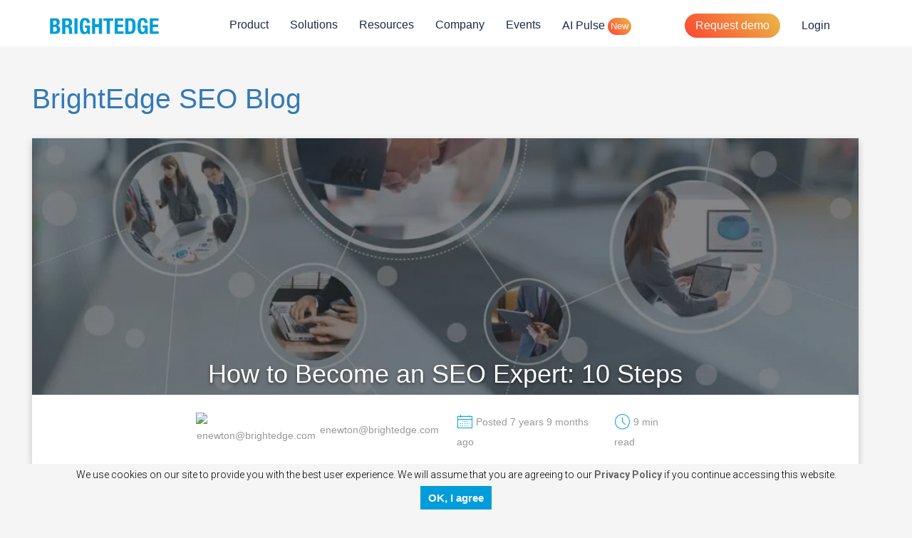

--- FILE ---
content_type: text/html; charset=UTF-8
request_url: https://www.brightedge.com/blog/become-seo-expert-today
body_size: 20423
content:
<!DOCTYPE html>
<html lang="en-gb" dir="ltr" prefix="og: https://ogp.me/ns#">
  <head>
    <meta charset="utf-8" />
<meta name="description" content="Organic search is the heart of digital marketing because of its focus on and understanding of user intent, making an SEO expert a highly important marketing role. Search engine optimization experts are responsible for more than half the traffic on an average website, bringing in about 51% of all your site’s visitors." />

<!-- be_ixf, sdk, gho-->
<meta name="be:sdk" content="php_sdk_1.5.15" />
<meta name="be:timer" content="44ms" />
<meta name="be:orig_url" content="https%3A%2F%2Fwww.brightedge.com%2Fblog%2Fbecome-seo-expert-today" />
<meta name="be:norm_url" content="https%3A%2F%2Fwww.brightedge.com%2Fblog%2Fbecome-seo-expert-today" />
<meta name="be:capsule_url" content="https%3A%2F%2Fixfd1-api.bc0a.com%2Fapi%2Fixf%2F1.0.0%2Fget_capsule%2Ff00000000295597%2F01999930938" />
<meta name="be:api_dt" content="Zy_2025;Zm_11;Zd_25;Zh_12;Zmh_28;p_epoch:1764073707795" />
<meta name="be:mod_dt" content="Zy_2025;Zm_11;Zd_25;Zh_12;Zmh_28;p_epoch:1764073707795" />
<meta name="be:diag" content="yIneAxQNqADoA8SVCBMugueycwMjm69apw1D+nOSRPYIM4S62QHoI03UiEhp/KMDZFppkZAwmEExd4papXMI8zMcy/7DNfjkGLRUsRjUfSL92sLqEXPD4T7e8ZHZzZ0DH8W3XuwMPBJ3a1kX1w/iNVD6D7XEbCICOyLssOD/zv8yi+OVisSw/cFxYYFZn/FaFV871GJUdKzxl6BxpzEObiswOdvz+Ad4FtbqXhryrkdQVKFz+RKGkgzoVsms+l50cOSvSrRILyviX4R2SgfKc09cU1G80y6FmCOYoyDSSjyyaT4mg/HXTje8bdW01wl/UWAyOedUYLzcNI/ejohhopNjpmYLH8khF/d2OD3/itLcqG9q+p2oPsgY7VVsoOYlwvgvuH9asQAfGSg8hg0twMZnNVL1U2B9I+NJQCylt/wteFES6gscHWq3rTqm4nbddiRDWM39tWvziPNuWCAjYWndWxNMTnbCADjyYJX39pD4J6vEenzyiNpJ7d5pSVclrgcS60LJ33TnrlPP3z3BJwqTPGEH3TVYArVBby1SgZvhb4xzYshbjnve/DGLIRg0kDo3AlgCrEJ60aHR1WeAMffBAy02WaKmH+pbYrYdyNKjKm8woTQJ6lcuBUogG66XEYF9p+WWkOVomEmmFM9eGBfBkorPd7EizcMM/fmXg65i53LB7/Vf84MdSxm93PYCVIHxgenXmaFGnOdAgVtLXj42gOzoPrkrAMMPryEA4NxpnKBz+jKaU8mOkpddQ4Eo7DnR2LNiw94TVlcJdAhKQum+rKGlARGYfyPKk9djSDXCSLNEa5aMNqFd56+/s29Kj73KbIDWRXv2PxtfVuJ4YNhLrOB/xWyC8s4zmpBrKwei2RisizNSm+AkAIavhdx1qOsK92dRlpKtppwieMtsyeafAi26xgiwHidyrNK/PjCiVQbxJ/[base64]/mWzyJ0g1S5GbjVASThm9Ae4p8KkALKYtqetRl0qanj0RLUuavDjvgGJWXz5q+huUXFJcVlqxEo4Py3ygVYjpNML2qVxojImYE6oHi646BMZZ1vpOva+UTI+Sf6wL7/YEG1DWv+rj+etzDvvria5Hllo7JuFMqkAD2Lh+Rz2eOSjNEcC8WOZcgMGGW2OkdOdL6gu3VjlF+6zL5+5D2GSczk/Ff5TUr4PwWgBzoQXEyuQPU75YpgMzstiPhWzGA2CmhSG7C9Bc2eYfCo53VjvvJMNRKAlCj53quk93zHcZYH07PcSp/[base64]/aYK+6prR35mZfZyhssklOtoqBVwhPrSApXq6Ks3LvfcH0k9/uRl7z2AUiLxV81d74u3/3ZfC6wP2ZmCfqok+od7nUaYaSldNAK3aQo43ApYsxpM2z3aCWqk81jMZxKMBvTm2Ux74MLtu1+rRuFzq5X7yEV9/F039h2bePbLEfxr5KQuZHzTz7Os4B4bG7as38WddUC6CsgP4RU/ma809itXGjWjd1jOwd7BMdn50KhhRh/z5gYGPHbRmjIHvzNqFbC0mR7bpygpdz9QryCfu/EjToT2QLZs0UTHEJTaVBUjGdg8ivvGGOUmRLtmyZJYl5dqKND8NOQSfeWvYajvcEMykjsPAq7XMRpqmNfq63pSlc01+Pg4uTeipKjXfO6xQthvrtsDnspbFxzQfSKUDek/tKIo/xB6+Ui7n3aqzu0CrFxmTXaxSAfcKh6Z0tWI8dZlp3yk6Oo60EsdOes0XBYDyZQh34Lg0oKL2+BiQ0bX8I2hMnSwsmjyfkDXH1/R44y+CsOsXs74JW+VuKnxrsL9Ewv1PDs8CIjlr8yX/wXFhfZLqb9CAYtxzfgCLkpDYxf7QpHvcKiRDAhPD//gxHl8yLqCkEkcDtTjF+TloiD9f5WNkJRLiWPGo5qdeJRc+LI8bthi+6IeQBnof4XAll3uctVXRpK3ZGkAqH3P4RvIAU7aYTzIyVcE+49hOfMJRVWiiTPL6pydDIIhsC3rc/gmwC3b1IdCbWWh6D+Wz9aOBcFeCT13hV4" />
<meta name="be:messages" content="false" />
<script type="text/javascript">if (window.BEJSSDKObserver === undefined) {
  (function(BEJSSDKObserver, $, undefined) {
    var observer = void 0;
    var listeners = [];
    var readySet = [];
    var doc = window.document;
    var MutationObserver = window.MutationObserver || window.WebKitMutationObserver;

    function checkSelector(selector, fn, indexList) {
      var elements = doc.querySelectorAll(selector);

    for (var i = 0, len = elements.length; i < len; i++) {
      /* -1 means all instances */
      if (indexList != -1 && !(i in indexList)) {
        continue;
      }
      var element = elements[i];
      for (var j = 0; j < readySet.length; j++) {
        if (readySet[j] == element.className || readySet[j] == element.id) {
          return;
        }
      }
      if (element.className) {
        readySet.push(element.className);
      }
      if (element.id) {
        readySet.push(element.id);
      }

      if (!element.ready || MutationObserver==null) {
        element.ready = true;
        fn.call(element, element);
      }
    }
  }

  function checkListeners() {
    listeners.forEach(function (listener) {
      return checkSelector(listener.selector, listener.fn, listener.indexList);
    });
  }

  function removeListener(selector, fn) {
    var i = listeners.length;
    while (i--) {
      var listener = listeners[i];
      if (listener.selector === selector && listener.fn === fn) {
        listeners.splice(i, 1);
        if (!listeners.length && observer) {
          observer.disconnect();
          observer = null;
        }
      }
    }
  }

/**
 * Fire event on first js selector
 * @param selector string to watch on
 * @param fn       callback function
 * @param index_list can be undefined which means only first one
 *                   or -1 which means all
 *                   or a list of allowable indexes
 */
 BEJSSDKObserver.jsElementReady = function(selector, fn, index_list) {
  if (index_list === undefined) {
    index_list = [];
    index_list.push(0);
  }

  if (MutationObserver != null) {
    if (!observer) {
      observer = new MutationObserver(checkListeners);
      observer.observe(doc.documentElement, {
        childList: true,
        subtree: true
      });
    }
    listeners.push({ selector: selector, fn: fn, indexList: index_list });
  } else {
    /* <= IE8 */
    if (!document.addEventListener) {
      /* log("<=IE8 attachEvent assignment"); */
      document.addEventListener = document.attachEvent;
    }
    document.addEventListener("DOMContentLoaded", function(event) {
      var elements = doc.querySelectorAll(selector);
      for (var i = 0, len = elements.length; i < len; i++) {
        /* -1 means all instances */
        if (index_list != -1 && !(i in index_list)) {
          continue;
        }
        var element = elements[i];
        element.ready = true;
        fn.call(element, element);
      }
    });
  }

  checkSelector(selector, fn, index_list);
  return function () {
    return removeListener(selector, fn);
  };
};
}(window.BEJSSDKObserver = window.BEJSSDKObserver || {}));
}
var jsElementReady = window.BEJSSDKObserver.jsElementReady;

if (window.BELinkBlockGenerator === undefined) {
  (function(BELinkBlockGenerator, $, undefined) {
    BELinkBlockGenerator.MAXIMUM_HEADLINE_LENGTH = 100;
    BELinkBlockGenerator.MAXIMUM_DESC_LENGTH = 200;

    BELinkBlockGenerator.IND_LINK_BLOCK_TYPE_URL_TYPE = 0;
    BELinkBlockGenerator.IND_LINK_BLOCK_TYPE_HEADLINE_TYPE = 1;
    BELinkBlockGenerator.IND_LINK_BLOCK_TYPE_DESCRIPTION_TYPE = 2;
    BELinkBlockGenerator.IND_LINK_BLOCK_TYPE_IMAGE_TYPE = 3;

    BELinkBlockGenerator.REPLACEMENT_STRATEGY_OVERWRITE = 0;
    BELinkBlockGenerator.REPLACEMENT_STRATEGY_POST_APPEND_ELEMENT = 1;
    BELinkBlockGenerator.REPLACEMENT_STRATEGY_PRE_APPEND_ELEMENT = 2;
    BELinkBlockGenerator.REPLACEMENT_STRATEGY_PRE_APPEND_PARENT = 3;

    BELinkBlockGenerator.setMaximumHeadlineLength = function(length) {
      BELinkBlockGenerator.MAXIMUM_HEADLINE_LENGTH = length;
    };

    BELinkBlockGenerator.setMaximumDescriptionLength = function(length) {
      BELinkBlockGenerator.MAXIMUM_DESC_LENGTH = length;
    };

    BELinkBlockGenerator.generateIndividualLinks = function(parentElement, linkStructure, link) {
      var link_level_element_tag = linkStructure[0];
      var link_level_element = document.createElement(link_level_element_tag);
      var link_attribute_dictionary = linkStructure[1];
      var allowable_elements = linkStructure[2];
      var children_link_structures = linkStructure[3];
      for (var link_attribute_key in link_attribute_dictionary) {
        link_level_element.setAttribute(link_attribute_key, link_attribute_dictionary[link_attribute_key]);
      }

      var added_something = false;
      if (allowable_elements.indexOf(BELinkBlockGenerator.IND_LINK_BLOCK_TYPE_URL_TYPE)>=0) {
        link_level_element.setAttribute('href', link.url);
        added_something = true;
      }
      if (allowable_elements.indexOf(BELinkBlockGenerator.IND_LINK_BLOCK_TYPE_HEADLINE_TYPE)>=0 && link.h1) {
        var headline_text = link.h1;
        if (headline_text.length > BELinkBlockGenerator.MAXIMUM_HEADLINE_LENGTH) {
          headline_text = headline_text.substring(0, BELinkBlockGenerator.MAXIMUM_HEADLINE_LENGTH) + '...';
        }
        var text_node = document.createTextNode(headline_text);
        link_level_element.appendChild(text_node);
        added_something = true;
      }
      if (allowable_elements.indexOf(BELinkBlockGenerator.IND_LINK_BLOCK_TYPE_DESCRIPTION_TYPE)>=0 && link.desc) {
        var desc_text = link.desc;
        if (desc_text.length > BELinkBlockGenerator.MAXIMUM_DESC_LENGTH) {
          desc_text = desc_text.substring(0, BELinkBlockGenerator.MAXIMUM_DESC_LENGTH) + '...';
        }
        var text_node = document.createTextNode(desc_text);
        link_level_element.appendChild(text_node);
        added_something = true;
      }
      if (allowable_elements.indexOf(BELinkBlockGenerator.IND_LINK_BLOCK_TYPE_IMAGE_TYPE)>=0 && link.image) {
        link_level_element.setAttribute('src', link.image);
        added_something = true;
      }
/**
    don't emit for empty links, desc, headline, image
    except for parent structures where allowable_length=0
    */
    if (!added_something && allowable_elements.length != 0) {

      return;
    }
    /* go depth first */
    for (var childrenIndex=0; childrenIndex<children_link_structures.length; childrenIndex++) {
      var childLinkStructure = children_link_structures[childrenIndex];
      BELinkBlockGenerator.generateIndividualLinks(link_level_element, childLinkStructure, link);
    }
    parentElement.appendChild(link_level_element);
  };

  BELinkBlockGenerator.insertLinkBlocks = function(targetElement, replacementStrategy, overallStructure, linkStructure, links,
                                                   titleStructure) {
    if (targetElement == null) {
      return;
    }

    if (replacementStrategy == BELinkBlockGenerator.REPLACEMENT_STRATEGY_OVERWRITE) {
      while (targetElement.firstChild) {
        targetElement.removeChild(targetElement.firstChild);
      }
    }

    var previousElement = targetElement;
    for (var i=0;i<overallStructure.length;i++) {
      var level_definition = overallStructure[i];
      var level_element_tag = level_definition[0];
      var level_element = document.createElement(level_element_tag);
      var attribute_dictionary = level_definition[1];
      for (var attribute_key in attribute_dictionary) {
        level_element.setAttribute(attribute_key, attribute_dictionary[attribute_key]);
      }

      /* need to place title structure */
      if (titleStructure && titleStructure[0] == i) {
        var title_element_tag = titleStructure[1];
        var title_element = document.createElement(title_element_tag);
        var title_attribute_dictionary = titleStructure[2];
        var title_text_content = titleStructure[3];
        for (var title_attribute_key in title_attribute_dictionary) {
          title_element.setAttribute(title_attribute_key, title_attribute_dictionary[title_attribute_key]);
        }

        var title_text_node = document.createTextNode(title_text_content);
        title_element.appendChild(title_text_node);


        level_element.appendChild(title_element);
      }

      /* last level place links */
      if (i == overallStructure.length-1) {
        for (var link_i=0; link_i < links.length; link_i++) {
          var link = links[link_i];
          for (var linkStructureIndex=0;linkStructureIndex < linkStructure.length; linkStructureIndex++) {
            BELinkBlockGenerator.generateIndividualLinks(level_element, linkStructure[linkStructureIndex], link)
          }
        }
      }

      /* first level child we need to check placement */
      if (previousElement == targetElement) {
        if (replacementStrategy == BELinkBlockGenerator.REPLACEMENT_STRATEGY_PRE_APPEND_ELEMENT) {
          /* 2 means insert right before */
          previousElement.insertBefore(level_element, targetElement.firstChild);
        } else if (replacementStrategy == BELinkBlockGenerator.REPLACEMENT_STRATEGY_PRE_APPEND_PARENT) {
          /* 3 means insert right before at parent level */
          var parentElement = previousElement.parentElement;
          parentElement.insertBefore(level_element, previousElement);
        } else {
          previousElement.appendChild(level_element);
        }
      } else {
        previousElement.appendChild(level_element);
      }
      previousElement = level_element;
    }
  };
}(window.BELinkBlockGenerator = window.BELinkBlockGenerator || {}))
};
</script>
<style>
  .be-ix-link-block{clear:both;margin:20px auto;max-width:1200px;}
  .be-ix-link-block .be-label{margin: auto 0.75em; display: block; font-size:2rem; padding-bottom: 1rem;}
  .be-ix-link-block .be-related-link-container{background:#f5f5f5;-webkit-align-content:stretch;-ms-align-content:stretch;align-content:stretch;-webkit-align-items:stretch;-ms-align-items:stretch;align-items:stretch;display:-webkit-flex;display:-ms-flexbox;display:-ms-flex;display:flex;-webkit-flex-wrap:wrap;-ms-flex-wrap:wrap;flex-wrap:wrap;-webkit-justify-content:space-between;-ms-justify-content:space-between;justify-content:space-between;    }
  .be-ix-link-block .be-related-link-container .be-related-link{-webkit-flex-direction:column;-ms-flex-direction:column;flex-direction:column;display:-webkit-flex;display:-ms-flexbox;display:-ms-flex;display:flex;background:#fff;border:1px solid #eee;min-height:155px;text-decoration:none!important;transition:all .2s ease-in;border-radius: 40px;}
  @media (max-width:767px) {
  .be-ix-link-block .be-related-link-container .be-related-link{margin:1% 0;padding:4% 3%;width:100%}
  }
  @media (min-width:768px) {
  .be-ix-link-block .be-related-link-container .be-related-link{margin:20px;padding:2%;width:29%}
  }
  .be-ix-link-block .be-related-link-container .be-related-link:nth-child(2n+1){-webkit-flex:2 1 auto;-ms-flex:2 1 auto;flex:2 1 auto}
  .be-ix-link-block .be-related-link-container .be-related-link:nth-child(n+1){-webkit-flex:1 2 auto;-ms-flex:1 2 auto;flex:1 2 auto}
  .be-ix-link-block .be-related-link-container .be-related-link:hover{box-shadow:0 3px 15px 0 rgba(0,0,0,.1)}
  .be-ix-link-block .be-related-link-container .be-related-link:hover .headline{ color: #333333;}
  .be-ix-link-block .be-related-link-container .be-related-link .desc,.be-ix-link-block .be-related-link-container .be-related-link .headline{margin:0;padding:0}
  .be-ix-link-block .be-related-link-container .be-related-link .headline{background:0 0;border:0;font-size:1.3em;line-height:1.2em;margin-bottom:.6em;transition:all .2s ease-in;    color: #333333;}
  .be-ix-link-block .be-related-link-container .be-related-link .desc{    color: #666666;font-family: 'Roboto', 'Helvetica Neue Light Condensed', Helvetica, Arial, sans-serif; font-weight: 300; font-size: 1em;  line-height: 1.5em;}
</style>

<script  id="be-app-script" data-testmode="false" data-delay='0' data-customerid="f00000000295597" src="https://app-cf.bc0a.com/corejs/be-app.js"></script>


<script  id="marvel" data-cname="images-cdn.brightedge.com" data-customerid="f00000000295597" src="https://marvel-b2-cdn.bc0a.com/marvel.js"></script>

<script>
;(function() {
	var becookiescript = document.createElement("script");
	becookiescript.type = "text/javascript";
	becookiescript.async = true;
	becookiescript.id="becookiebarscriptid";
	becookiescript.setAttribute("data-customerid","f00000000295597");
  becookiescript.setAttribute("data-testmode","false");
	becookiescript.setAttribute("data-cookielinkurl","https://www.brightedge.com/privacy");
  becookiescript.setAttribute("data-fullhtmltext","<div id='becookiebarpanelid' style='width:100%;border-radius: 0px; text-align: center;background: whitesmoke; display:inline-flex; position: fixed; bottom: 0;right: 0;z-index: 10000;font-size: small;opacity: 100%;'><div style='width:100%;'><div><p id='becookiebartextid' style='color:#000000;margin:5px 0;font-size:14px;'>We use cookies on our site to provide you with the best user experience. We will assume that you are agreeing to our<span tabindex='1' aria-label='Read Privacy Policy' role='link' id='bepolicylinktextid' style='display:inline-block; color:#666666;cursor: pointer;font-weight:bold;font-size:14px;' onclick='becookielinktextclicked()'>&nbsp;Privacy Policy</span> if you continue accessing this website.</p></div><div style='display: inline-flex;'><p style='margin:0;'></p><div id='becookiebarprefbuttonid' tabindex='2' aria-label='Manage Cookies' role='button' style='display:none;font-weight:bold;font-size:15px; border-radius: 0;border: 1px solid #009dda; width: 130px;background:#009dda; color:#ffffff;padding: 5px;margin: auto;cursor: pointer; margin-right: 10px;' href='#' onclick='beConsentPrefOpenPopup()'>Manage Cookies</div><div id='becookiebarbuttonid' tabindex='3' aria-label='Accept Privacy Policy' role='button' style='font-weight:bold;font-size:15px; border-radius: 0;border: 1px solid #009dda; width: 100px;background:#009dda; color:#ffffff;padding: 5px;margin: auto;cursor: pointer;' href='#' onclick='beacceptcookie()'>OK, I agree</div><p style='margin:0;'></p></div></div></div>");
  becookiescript.setAttribute("data-mobilefullhtmltext","<style>p# becookiebartextid { font - size: 11px }@ media only screen and(max - width: 320px) { p# becookiebartextid { font - size: 9.7px } }</style><div id='becookiebarpanelid' style='width:100%;border-radius: 0px; text-align: center;background: whitesmoke; display: block; position: fixed; bottom: 0;right: 0;z-index: 10000;font-size: small;opacity: 100%;'><div style='margin: 0 0.15em -0.2em 0.15em;'><p id='becookiebartextid' style='color:#000000;margin: 3px;font-size:11px;'>We use cookies on our site to provide you with the best user experience. We will assume that you are agreeing to our Privacy Policy if you continue accessing this website.<span tabindex='1' aria-label='Read Privacy Policy' role='link' id='bepolicylinktextid' style='color:#666666;cursor: pointer;margin-left: 2px;line-height: 20px; display: inline-block;font-weight:bold;font-size:12px;' onclick='becookielinktextclicked()'>Read Privacy Policy</span></p></div><div style='display:inline-flex;'><div id='becookiebarprefbuttonid' tabindex='2' aria-label='Manage Cookies' role='button' style='display:none;font-weight:bold;font-size:13px;border-radius: 0;border: 1px solid #009dda; width: 110px;background:#009dda; color:#ffffff;padding: 0; margin: 10px 5px 5px;cursor: pointer;' href='#' onclick='beConsentPrefOpenPopup()'>Manage Cookies</div ><div id='becookiebarbuttonid' tabindex='3' aria-label='Accept Privacy Policy' role='button' style='font-weight:bold;font-size:13px;border-radius: 0;border: 1px solid #009dda; width: 100px;background:#009dda; color:#ffffff;padding: 0; margin: 10px 0 5px;cursor: pointer;' href='#' onclick='beacceptcookie()'>OK, I agree</div ></div></div>");
  becookiescript.setAttribute("data-control",`function beCookieBarCustomJs(){becookielog("running cookiebar custom js"); function beCookieHandleAlignments(){var becookiebar=document.querySelector("#becookiebarid"); if (window.getComputedStyle(becookiebar).display !="none"){if (document.querySelector("#block-block-34")) document .querySelector("#block-block-34") .classList.add("be-bottom-margin");}else{if (document.querySelector("#block-block-34")) document .querySelector("#block-block-34") .classList.remove("be-bottom-margin");}}function beCookieShowPanel(){var becookie_panel=document.querySelector("#becookiebarpanelid"); if (becookie_panel){becookie_panel.style.visibility="visible";}}var becookie_stylesheet_interval=window.setInterval(function (){var becookiebar=document.querySelector("#becookiebarid"); if (becookiebar){becookieAddStylesheet( ".be-bottom-margin{margin-bottom: 80px!important;}", "screen and (min-width: 1051px)" ); becookieAddStylesheet( ".be-bottom-margin{margin-bottom: 100px!important;}", "screen and (max-width: 1050px)" ); becookieAddStylesheet( ".be-bottom-margin{margin-bottom: 120px!important;}", "screen and (max-width: 500px)" ); window.setInterval(function (){beCookieShowPanel(); beCookieHandleAlignments();}); clearInterval(becookie_stylesheet_interval);}}, 100); window.setTimeout(function (){clearInterval(becookie_stylesheet_interval);}, 15000);}beCookieBarCustomJs();`);
  becookiescript.src = "https://cta-cf.bc0a.com/compliance/becookiebar-v2.js";
	var s = document.getElementsByTagName("script")[0];
	s.parentNode.insertBefore(becookiescript, s);
})();
</script>

<script
  type="text/javascript"
  id="be-consentpref-script"
  data-testmode="false"
  data-enable-gdpr="true"
  data-customerid="f00000000295597"
  src="https://consents-cf.bc0a.com/consentpref/js/consentpref_f00000000295597.js"
  data-fullhtmltext="<div id='beconsentprefpopupid' style='display: none; position: fixed; z-index: 100000; left: 0px; width: 100%; height: 110%; top: -10%; overflow: auto; background-color: rgba(0, 0, 0, 0.6);'><div id='beconsentprefcontainer' style='position: relative;background-color: #fefefe;margin: 25vh auto 3vh;padding: 20px;border: none;width: 90%;max-width: 650px;height: auto;min-height: 560px;border-radius: 15px;color: #666666;font-size: 12px;box-sizing: border-box;box-shadow: 10px 17px 20px 0px #171717;'> <button style='position: absolute;top: 5px;right: 5px;color: inherit;font-size: 30px;font-weight: 100;font-family: none;cursor:pointer;background: none;border: none;padding: 5px;margin: 0;line-height: 15px;' onclick='beConsentPrefClosePopup()' tabindex='-1' aria-label='Close privacy settings popup'>×</button><div class='beconsentprefheader' style='margin-top: 15px;text-align: center;border-bottom: 1px solid #afafaf;'><div class='beconsentpreftitle' style='width: 100%;font-size: 22px;font-weight: 600;color: inherit;'></div><p class='beconsentprefheading' style='text-align: center;font-size: 14px;margin: 15px 0;color: inherit;'></p></div><div class='beconsentprefbody' style=' text-align: left;'><div id='beconsentpref-required' role='group' aria-label='' style=' border-bottom: 1px solid #afafaf; padding: 0 0 15px 0; position: relative;'><h3 class='beconsentprefheading' style=''>Required Cookies</h3> <span class='beconsentprefdesc' style=''></span><div style=' display: flex; justify-content: space-between;'> <a class='beconsentpreftoggleview' onclick='beConsentPrefToggleView(1)' href='javascript:;' role='button' aria-label='View Required Cookies collapsed' style=''>View Details</a><div class='beconsentprefswitch' data-active='yes' aria-label='Switch' role='listbox' style='min-width:50px;'> <button class='be_consentpref_button_no' role='option' tabindex='0' aria-label='Required Cookies choice: no' style='cursor:not-allowed; display:none;'>NO</button> <button class='be_consentpref_button_yes' role='option' tabindex='0' aria-label='Required Cookies choice: yes' style=''>YES</button></div></div><div class='beconsentprefdetails' style='display:none; width: 100%; margin: 5px 0px 0px; box-sizing: border-box;'><table style=''><thead style=' height: 30px; box-sizing: border-box; font-size: 11px;'><tr style='width: 100%;box-sizing: border-box;background: #d8d8d8;'><th style='text-align: center;'>Company</th><th style='text-align: center;'>Description</th></tr></thead><tbody style=''></tbody></table></div></div><div id='beconsentpref-reporting' role='group' aria-label='' style=' border-bottom: 1px solid #afafaf; padding: 0 0 15px 0; position: relative;'><h3 class='beconsentprefheading' style=''>Functional Cookies</h3> <span class='beconsentprefdesc' style=''></span><div style=' display: flex; justify-content: space-between;'> <a class='beconsentpreftoggleview' href='javascript:;' onclick='beConsentPrefToggleView(2)' role='button' aria-label='View Details: Functional Cookies collapsed' style=''>View Details</a><div class='beconsentprefswitch' data-active='yes' aria-label='Switch' role='listbox' style=''> <button class='be_consentpref_button_no' onclick='beConsentPrefToggleOpt(event)' role='option' tabindex='0' aria-label='Functional Cookies choice: no' style=''>NO</button> <button class='be_consentpref_button_yes' onclick='beConsentPrefToggleOpt(event)' role='option' tabindex='0' aria-label='Functional Cookies choice: yes' style=''>YES</button></div></div><div class='beconsentprefdetails' style='display:none; width: 100%; margin: 5px 0px 0px; box-sizing: border-box;'><table style=''><thead style=' height: 30px; box-sizing: border-box; font-size: 11px;'><tr style='width: 100%;box-sizing: border-box;background: #d8d8d8;'><th style='text-align: center;'>Company</th><th style='text-align: center;'>Description</th></tr></thead><tbody style=''></tbody></table></div></div><div id='beconsentpref-targeting' role='group' aria-label='' style='position: relative;padding: 0 0 15px 0; border-bottom:1px solid #afafaf;'><h3 class='beconsentprefheading' style=''>Advertising Cookies</h3> <span class='beconsentprefdesc' style=''></span><div style=' display: flex; justify-content: space-between;'> <a class='beconsentpreftoggleview' href='javascript:;' onclick='beConsentPrefToggleView(3)' role='button' aria-label='View Details: Advertising Cookies collapsed' style=''>View Details</a><div class='beconsentprefswitch' data-active='yes' aria-label='Switch' role='listbox' style=''> <button class='be_consentpref_button_no' onclick='beConsentPrefToggleOpt(event)' role='option' tabindex='0' aria-label='Advertising Cookies choice: no' style=''>NO</button> <button class='be_consentpref_button_yes' onclick='beConsentPrefToggleOpt(event)' role='option' tabindex='0' aria-label='Advertising Cookies choice: yes' style=''>YES</button></div></div><div class='beconsentprefdetails' style='display:none; width: 100%; margin: 5px 0px 0px; box-sizing: border-box;'><table style=''><thead style=' height: 30px; box-sizing: border-box; font-size: 11px;'><tr style='width: 100%;box-sizing: border-box;background: #d8d8d8;'><th style='text-align: center;'>Company</th><th style='text-align: center;'>Description</th></tr></thead><tbody style=''></tbody></table></div></div><div class='beconsentprefsubmitdiv' style='margin: 20px 0 0 0; width: 100%; display: flex; justify-content: center; align-items: center; height: 50px;'><button id='beconsentprefacceptall' onclick='beConsentPrefAcceptAll()' style=''>Accept All</button><button id='beconsentprefsubmit' onclick='beConsentPrefSubmit()' style=''>Accept My Choice</button></div></div></div></div>"
  data-mobilefullhtmltext="<div id='beconsentprefpopupid' style='display: none; position: fixed; z-index: 100000; left: 0px; width: 100%; height: 118%; top: -18%; overflow: auto; background-color: rgba(0, 0, 0, 0.6);'><div id='beconsentprefcontainer' style='position: relative;background-color: #fefefe;margin: 25vh auto 3vh;padding: 5px 15px;border: none;width: 90%;max-width: 650px;height: auto;min-height: 460px;border-radius: 15px;color: #666666;font-size: 12px;box-sizing: border-box;box-shadow: 10px 17px 20px 0px #171717;'> <button style='position: absolute;top: 5px;right: 5px;color: inherit;font-size: 30px;font-weight: 100;font-family: none;cursor:pointer;background: none;border: none;padding: 5px;margin: 0;line-height: 15px;' onclick='beConsentPrefClosePopup()' tabindex='-1' aria-label='Close privacy settings popup'>×</button><div class='beconsentprefheader' style='margin-top: 15px;text-align: center;border-bottom: 1px solid #afafaf;'><div class='beconsentpreftitle' style='width: 100%;font-size: 22px;font-weight: 600;color: inherit;'></div><p class='beconsentprefheading' style='text-align: center;font-size: 14px;margin: 5px 0;color: inherit;'></p></div><div class='beconsentprefbody' style=' text-align: left;'><div id='beconsentpref-required' role='group' aria-label='' style=' border-bottom: 1px solid #afafaf; padding: 0 0 5px 0; position: relative;'><h3 class='beconsentprefheading' style=''>Required Cookies</h3> <span class='beconsentprefdesc' style='margin: 0;'></span><div style=' display: flex; justify-content: space-between;'> <a class='beconsentpreftoggleview' onclick='beConsentPrefToggleView(1)' href='javascript:;' role='button' aria-label='View Required Cookies collapsed' style=''>View Details</a><div class='beconsentprefswitch' data-active='yes' aria-label='Switch' role='listbox' style='min-width:50px;'> <button class='be_consentpref_button_no' role='option' tabindex='0' aria-label='Required Cookies choice: no' style='cursor:not-allowed; display:none;'>NO</button> <button class='be_consentpref_button_yes' role='option' tabindex='0' aria-label='Required Cookies choice: yes' style=''>YES</button></div></div><div class='beconsentprefdetails' style='display:none; width: 100%; margin: 5px 0px 0px; box-sizing: border-box;'><table style=''><thead style=' height: 30px; box-sizing: border-box; font-size: 11px;'><tr style='width: 100%;box-sizing: border-box;background: #d8d8d8;'><th style='text-align: center;'>Company</th><th style='text-align: center;'>Description</th></tr></thead><tbody style=''></tbody></table></div></div><div id='beconsentpref-reporting' role='group' aria-label='' style=' border-bottom: 1px solid #afafaf; padding: 0 0 5px 0; position: relative;'><h3 class='beconsentprefheading' style=''>Functional Cookies</h3> <span class='beconsentprefdesc' style=''></span><div style=' display: flex; justify-content: space-between;'> <a class='beconsentpreftoggleview' href='javascript:;' onclick='beConsentPrefToggleView(2)' role='button' aria-label='View Details: Functional Cookies collapsed' style=''>View Details</a><div class='beconsentprefswitch' data-active='yes' aria-label='Switch' role='listbox' style=''> <button class='be_consentpref_button_no' onclick='beConsentPrefToggleOpt(event)' role='option' tabindex='0' aria-label='Functional Cookies choice: no' style=''>NO</button> <button class='be_consentpref_button_yes' onclick='beConsentPrefToggleOpt(event)' role='option' tabindex='0' aria-label='Functional Cookies choice: yes' style=''>YES</button></div></div><div class='beconsentprefdetails' style='display:none; width: 100%; margin: 5px 0px 0px; box-sizing: border-box;'><table style=''><thead style=' height: 30px; box-sizing: border-box; font-size: 11px;'><tr style='width: 100%;box-sizing: border-box;background: #d8d8d8;'><th style='text-align: center;'>Company</th><th style='text-align: center;'>Description</th></tr></thead><tbody style=''></tbody></table></div></div><div id='beconsentpref-targeting' role='group' aria-label='' style='position: relative;padding: 0 0 5px 0; border-bottom:1px solid #afafaf;'><h3 class='beconsentprefheading' style=''>Advertising Cookies</h3> <span class='beconsentprefdesc' style=''></span><div style=' display: flex; justify-content: space-between;'> <a class='beconsentpreftoggleview' href='javascript:;' onclick='beConsentPrefToggleView(3)' role='button' aria-label='View Details: Advertising Cookies collapsed' style=''>View Details</a><div class='beconsentprefswitch' data-active='yes' aria-label='Switch' role='listbox' style=''> <button class='be_consentpref_button_no' onclick='beConsentPrefToggleOpt(event)' role='option' tabindex='0' aria-label='Advertising Cookies choice: no' style=''>NO</button> <button class='be_consentpref_button_yes' onclick='beConsentPrefToggleOpt(event)' role='option' tabindex='0' aria-label='Advertising Cookies choice: yes' style=''>YES</button></div></div><div class='beconsentprefdetails' style='display:none; width: 100%; margin: 5px 0px 0px; box-sizing: border-box;'><table style=''><thead style=' height: 30px; box-sizing: border-box; font-size: 11px;'><tr style='width: 100%;box-sizing: border-box;background: #d8d8d8;'><th style='text-align: center;'>Company</th><th style='text-align: center;'>Description</th></tr></thead><tbody style=''></tbody></table></div></div><div class='beconsentprefsubmitdiv' style='margin: 20px 0 0 0; width: 100%; display: flex; justify-content: center; align-items: center; height: 50px;'><button id='beconsentprefacceptall' onclick='beConsentPrefAcceptAll()' style=''>Accept All</button><button id='beconsentprefsubmit' onclick='beConsentPrefSubmit()' style=''>Accept My Choice</button></div></div></div></div>"
  data-stylesheet="#beconsentprefid table{width: 100%; text-align: center; padding: 0; margin: 0; border-collapse: separate; border-spacing: 3px;} #beconsentprefid table td{padding:0;} #beconsentprefid table td div{line-height:22px; border-bottom:1px solid white; padding:3px 0;} #beconsentprefid table td div:last-child{border-bottom:none !important;} #beconsentprefid .beconsentprefdesc{font-size:14px; line-height: 17px; display: block; margin: 0 0 10px 0;} #beconsentprefid tbody{font-size:12px;} #beconsentprefid .beconsentprefbody .beconsentprefheading{color: #00aec7; font-weight: 500; padding-bottom: 10px; margin: 10px 0 0 0;} #beconsentprefid .beconsentprefswitch{display: inline-flex;justify-content: center;align-items: center;width:fit-content;min-width: 100px;height: 25px;text-align: center;border-radius: 20px;background: #ccc;color: #fff;} #beconsentprefid .beconsentprefswitch > button{flex: 1 1 50%;height: 100%;border-radius: 15px;background: inherit;display: flex;justify-content: center;align-items: center;border: none;padding:3px 10px;white-space:nowrap;color: inherit;cursor: pointer;font-size: 11px;line-height: normal; transition:0.3s all;} #beconsentprefid .beconsentpreftoggleview{display: inline;margin: auto 0;font-weight: 400;color: #00aec7;width: fit-content; visibility: hidden;} #beconsentprefid .beconsentprefsubmitdiv > button{font-weight: 400;height: 70%; padding: 0 10px;margin:0 5px;background: #009dda;color: #fff;border: none;font-size: 15px;border-radius: 5px;word-spacing: 2px;cursor: pointer;}"
  data-pages="*"
  data-findtexts="<a href='/privacy'>Privacy Policy</a> | "
  data-replacementtexts="<a href='/privacy'>Privacy Policy</a> | {Cookie Settings} | "
  data-linkclass=""
  data-linkstyle="cursor: pointer;"
></script>

<script>
(function() {
  var beschemacript = document.createElement('script');
  beschemacript.type = 'text/javascript';
  beschemacript.async = true;
  beschemacript.id="be-schema-script";
  beschemacript.setAttribute("data-customerid","f00000000295597");
  beschemacript.setAttribute("data-testmode","false");
  beschemacript.setAttribute("data-restrict-404","false");
  beschemacript.setAttribute("data-overwrite", "true");
  beschemacript.setAttribute("data-ignorequeryparams", "true");
  beschemacript.setAttribute("data-configpath",'https://schema-cf.bc0a.com/js/schema_f00000000295597.js');
  beschemacript.src = "https://schema-cf.bc0a.com/corejs/be-schema-v3.js";
  var s = document.getElementsByTagName('script')[0];
  s.parentNode.insertBefore(beschemacript, s);
})();
</script>

<link rel="canonical" href="https://www.brightedge.com/blog/become-seo-expert-today" />
<meta property="og:title" content="How to Become an SEO Expert: 10 Steps" />
<meta property="og:description" content="Organic search is the heart of digital marketing because of its focus on and understanding of user intent, making an SEO expert a highly important marketing role. Search engine optimization experts are responsible for more than half the traffic on an average website, bringing in about 51% of all your site’s visitors." />
<meta name="Generator" content="Drupal 11 (https://www.drupal.org)" />
<meta name="MobileOptimized" content="width" />
<meta name="HandheldFriendly" content="true" />
<meta name="viewport" content="width=device-width, initial-scale=1.0" />
<link rel="icon" href="/themes/custom/brightedge_theme/favicon.ico" type="image/vnd.microsoft.icon" />
<script>window.a2a_config=window.a2a_config||{};a2a_config.callbacks=[];a2a_config.overlays=[];a2a_config.templates={};</script>

    <title>How to Become an SEO Expert: 10 Steps | BrightEdge</title>
    <link rel="stylesheet" media="all" href="/assets-prod/css/css_cZf2upELbOzXGTfJCCwaJivLwAUhw_miqH9WdjESXjs.css?delta=0&amp;language=en-gb&amp;theme=brightedge_theme&amp;include=eJxtjEEOAjEMAz9U6Ge4o7Q13Yo0QUku5fWsEEhIy8322KbWQklWpo8430wlUrHRt0DruNbdQyJ7NWW-6OMXxoaJXFj7Me2shfjksXhIT1UNWdQm8XgieZAF7D7ie0L-J51wpw4_EtG295cH5nv7AupDUCI" />
<link rel="stylesheet" media="all" href="/assets-prod/css/css_sR4FxoGsdHIArhDNR1uC51TI8ciQv9OmjGfN6zkTTCI.css?delta=1&amp;language=en-gb&amp;theme=brightedge_theme&amp;include=eJxtjEEOAjEMAz9U6Ge4o7Q13Yo0QUku5fWsEEhIy8322KbWQklWpo8430wlUrHRt0DruNbdQyJ7NWW-6OMXxoaJXFj7Me2shfjksXhIT1UNWdQm8XgieZAF7D7ie0L-J51wpw4_EtG295cH5nv7AupDUCI" />
<link rel="stylesheet" media="all" href="https://cdn.jsdelivr.net/npm/bootstrap@5.0.2/dist/css/bootstrap.min.css" />
<link rel="stylesheet" media="all" href="/assets-prod/css/css_ku79MuWudYZ63uP0dsWn8PKx0JxAHPd-rexbzv4x9w8.css?delta=3&amp;language=en-gb&amp;theme=brightedge_theme&amp;include=eJxtjEEOAjEMAz9U6Ge4o7Q13Yo0QUku5fWsEEhIy8322KbWQklWpo8430wlUrHRt0DruNbdQyJ7NWW-6OMXxoaJXFj7Me2shfjksXhIT1UNWdQm8XgieZAF7D7ie0L-J51wpw4_EtG295cH5nv7AupDUCI" />
<link rel="stylesheet" media="all" href="https://fonts.googleapis.com/css2?family=Inter:ital,opsz,wght@0,14..32,100..900;1,14..32,100..900&amp;display=swap" />
<link rel="stylesheet" media="all" href="https://fonts.googleapis.com/css2?family=Roboto:ital,wght@0,100;0,300;0,400;0,500;0,700;0,900;1,100;1,300;1,400;1,500;1,700;1,900&amp;display=swap" />

    
    <!-- anti-flicker snippet (recommended)  -->
    <style>.async-hide { opacity: 0 !important} </style>
    <!-- Google Tag Manager -->
    <script>(function(w,d,s,l,i){w[l]=w[l]||[];w[l].push({'gtm.start':
    new Date().getTime(),event:'gtm.js'});var f=d.getElementsByTagName(s)[0],
    j=d.createElement(s),dl=l!='dataLayer'?'&l='+l:'';j.async=true;j.src=
    'https://www.googletagmanager.com/gtm.js?id='+i+dl;f.parentNode.insertBefore(j,f);
    })(window,document,'script','dataLayer','GTM-KNMTFP');</script>
    <!-- End Google Tag Manager -->
    
      <!-- Global site tag (gtag.js) - Google Analytics -->
      <script async src="https://www.googletagmanager.com/gtag/js?id=G-ZYYPYBS6WC"></script>
      <script>
        window.dataLayer = window.dataLayer || [];
        function gtag(){dataLayer.push(arguments);}
        gtag('js', new Date());
        gtag('config', 'G-ZYYPYBS6WC');
      </script>
    <!-- End gtag -->
  </head>
  <body class="not-front path-node node-type-blog">
        <a href="#main-content" class="visually-hidden focusable skip-link">
      Skip to main content
    </a>
    
      <div class="dialog-off-canvas-main-canvas" data-off-canvas-main-canvas>
    <div class="layout-container">

  <header role="banner">
    <div class="navbar navbar-fixed-top be-new-navbar region-header">
      <div class="container">
      <div class="row">
          <div class="region navbar-header region-header">
    <div id="block-brightedge-theme-site-branding" class="block block-system block-system-branding-block">
  
    
    <div class="navbar-header">
          <a href="/" rel="home" class="site-logo navbar-brand">
        <img src="/themes/custom/brightedge_theme/logo.svg" alt="Home" fetchpriority="high" />
      </a>
                <button type="button" class="navbar-toggle collapsed" data-toggle="collapse" data-target="#be-navbar" aria-expanded="false">
      <span class="icon-bar"></span>
      <span class="icon-bar"></span>
      <span class="icon-bar"></span>
    </button>
  </div>
</div>

  </div>

          <div id="be-navbar"  class="region collapse navbar-collapse region-header-primary">
    <div class="nav navbar-nav">
<nav role="navigation" aria-labelledby="block-brightedge-theme-mainnavigation-menu" id="block-brightedge-theme-mainnavigation" class="block block-menu navigation menu--main">
          
  <h2 class="visually-hidden" id="block-brightedge-theme-mainnavigation-menu">Main navigation</h2>
  

        

  
      <ul data-region="header_primary" class="menu nav navbar-nav menu-level-0">
  
                                    
      
      <li class="dropdown active menu-item--expanded" id="be-products-header-nav-tab">
        <a
          href=""
          class="dropdown-toggle"
          data-toggle="dropdown" aria-expanded="false"
        >
          Product
        </a>

                  <section id="be-navbar-nav-pane" class="be-navbar-nav-pane navbar-mega-menu container-fluid">
            <div class="row">
                                            <div class="col-lg-3 col-md-3 col-sm-3">
                  <ul>
                                          <li><p class="title">Analyze</p></li>
                                                                                      <li class="has-fields">
                          <a href="/products/s3/data-cube">
                            <p class="be-nav-pane-point-title">Keyword research</p>
                                                                                                                  
  
  <div class="menu_link_content menu-link-contentmain view-mode-default menu-dropdown menu-dropdown-2 menu-type-default">
              
            <div class="field field--name-field-title field--type-string field--label-hidden field__item">Keyword research</div>
      
            <div class="field field--name-field-sub-title field--type-string field--label-hidden field__item">Find new keyword opportunities</div>
      
            <div class="field field--name-field-is-label field--type-boolean field--label-hidden field__item">On</div>
      
      </div>



                                                      </a>
                        </li>
                                              <li class="has-fields">
                          <a href="/products/s3/share-of-voice">
                            <p class="be-nav-pane-point-title">Competitive analysis</p>
                                                                                                                  
  
  <div class="menu_link_content menu-link-contentmain view-mode-default menu-dropdown menu-dropdown-2 menu-type-default">
              
            <div class="field field--name-field-title field--type-string field--label-hidden field__item">Competitive analysis</div>
      
            <div class="field field--name-field-sub-title field--type-string field--label-hidden field__item">Uncover your competitors’ strategies</div>
      
            <div class="field field--name-field-is-label field--type-boolean field--label-hidden field__item">Off</div>
      
      </div>



                                                      </a>
                        </li>
                                              <li class="has-fields">
                          <a href="/products/instant">
                            <p class="be-nav-pane-point-title">Live trends</p>
                                                                                                                  
  
  <div class="menu_link_content menu-link-contentmain view-mode-default menu-dropdown menu-dropdown-2 menu-type-default">
              
            <div class="field field--name-field-title field--type-string field--label-hidden field__item">Live trends</div>
      
            <div class="field field--name-field-sub-title field--type-string field--label-hidden field__item">Identify real-time search trends</div>
      
            <div class="field field--name-field-is-label field--type-boolean field--label-hidden field__item">Off</div>
      
      </div>



                                                      </a>
                        </li>
                                              <li class="has-fields">
                          <a href="/products/s3/contentiq">
                            <p class="be-nav-pane-point-title">Site audit</p>
                                                                                                                  
  
  <div class="menu_link_content menu-link-contentmain view-mode-default menu-dropdown menu-dropdown-2 menu-type-default">
              
            <div class="field field--name-field-title field--type-string field--label-hidden field__item">Site audit</div>
      
            <div class="field field--name-field-sub-title field--type-string field--label-hidden field__item">Fully detect and fix technical issues</div>
      
            <div class="field field--name-field-is-label field--type-boolean field--label-hidden field__item">Off</div>
      
      </div>



                                                      </a>
                        </li>
                                                            </ul>
                </div>
                              <div class="col-lg-3 col-md-3 col-sm-3">
                  <ul>
                                          <li><p class="title">Optimize</p></li>
                                                                                      <li class="has-fields">
                          <a href="/products/s3/recommendations">
                            <p class="be-nav-pane-point-title">On-page SEO</p>
                                                                                                                  
  
  <div class="menu_link_content menu-link-contentmain view-mode-default menu-dropdown menu-dropdown-2 menu-type-default">
              
            <div class="field field--name-field-title field--type-string field--label-hidden field__item">On-page SEO</div>
      
            <div class="field field--name-field-sub-title field--type-string field--label-hidden field__item">Get prioritized SEO recommendations</div>
      
            <div class="field field--name-field-is-label field--type-boolean field--label-hidden field__item">Off</div>
      
      </div>



                                                      </a>
                        </li>
                                              <li class="has-fields">
                          <a href="/products/content-advisor">
                            <p class="be-nav-pane-point-title">Content creation</p>
                                                                                                                  
  
  <div class="menu_link_content menu-link-contentmain view-mode-default menu-dropdown menu-dropdown-2 menu-type-default">
              
            <div class="field field--name-field-title field--type-string field--label-hidden field__item">Content creation</div>
      
            <div class="field field--name-field-sub-title field--type-string field--label-hidden field__item">Accelerate new content creation with AI</div>
      
            <div class="field field--name-field-is-label field--type-boolean field--label-hidden field__item">Off</div>
      
      </div>



                                                      </a>
                        </li>
                                              <li class="has-fields">
                          <a href="/products/autopilot">
                            <p class="be-nav-pane-point-title">Content optimization</p>
                                                                                                                  
  
  <div class="menu_link_content menu-link-contentmain view-mode-default menu-dropdown menu-dropdown-2 menu-type-default">
              
            <div class="field field--name-field-title field--type-string field--label-hidden field__item">Content optimization</div>
      
            <div class="field field--name-field-sub-title field--type-string field--label-hidden field__item">Leverage AI to optimize your entire website</div>
      
            <div class="field field--name-field-is-label field--type-boolean field--label-hidden field__item">Off</div>
      
      </div>



                                                      </a>
                        </li>
                                              <li class="has-fields">
                          <a href="/products/s3/copilot">
                            <p class="be-nav-pane-point-title">SEO Copilot</p>
                                                                                                                  
  
  <div class="menu_link_content menu-link-contentmain view-mode-default menu-dropdown menu-dropdown-2 menu-type-default">
              
            <div class="field field--name-field-title field--type-string field--label-hidden field__item">SEO Copilot</div>
      
            <div class="field field--name-field-sub-title field--type-string field--label-hidden field__item">Boost performance with a personal AI assistant</div>
      
            <div class="field field--name-field-is-label field--type-boolean field--label-hidden field__item">Off</div>
      
      </div>



                                                      </a>
                        </li>
                                                            </ul>
                </div>
                              <div class="col-lg-3 col-md-3 col-sm-3">
                  <ul>
                                          <li><p class="title">Measure</p></li>
                                                                                      <li class="has-fields">
                          <a href="/products/s3/storybuilder">
                            <p class="be-nav-pane-point-title">Custom reporting</p>
                                                                                                                  
  
  <div class="menu_link_content menu-link-contentmain view-mode-default menu-dropdown menu-dropdown-2 menu-type-default">
              
            <div class="field field--name-field-title field--type-string field--label-hidden field__item">Custom reporting</div>
      
            <div class="field field--name-field-sub-title field--type-string field--label-hidden field__item">Simplify reporting with tailored dashboards</div>
      
            <div class="field field--name-field-is-label field--type-boolean field--label-hidden field__item">Off</div>
      
      </div>



                                                      </a>
                        </li>
                                              <li class="has-fields">
                          <a href="/products/s3/site-report">
                            <p class="be-nav-pane-point-title">Traffic reporting</p>
                                                                                                                  
  
  <div class="menu_link_content menu-link-contentmain view-mode-default menu-dropdown menu-dropdown-2 menu-type-default">
              
            <div class="field field--name-field-title field--type-string field--label-hidden field__item">Traffic reporting</div>
      
            <div class="field field--name-field-sub-title field--type-string field--label-hidden field__item">Track site traffic across all channels</div>
      
            <div class="field field--name-field-is-label field--type-boolean field--label-hidden field__item">Off</div>
      
      </div>



                                                      </a>
                        </li>
                                              <li class="has-fields">
                          <a href="/products/s3/keyword-reporting">
                            <p class="be-nav-pane-point-title">Keyword reporting</p>
                                                                                                                  
  
  <div class="menu_link_content menu-link-contentmain view-mode-default menu-dropdown menu-dropdown-2 menu-type-default">
              
            <div class="field field--name-field-title field--type-string field--label-hidden field__item">Keyword reporting</div>
      
            <div class="field field--name-field-sub-title field--type-string field--label-hidden field__item">Track your most valuable keywords</div>
      
            <div class="field field--name-field-is-label field--type-boolean field--label-hidden field__item">Off</div>
      
      </div>



                                                      </a>
                        </li>
                                              <li class="has-fields">
                          <a href="/products/s3/page-reporting">
                            <p class="be-nav-pane-point-title">Page reporting</p>
                                                                                                                  
  
  <div class="menu_link_content menu-link-contentmain view-mode-default menu-dropdown menu-dropdown-2 menu-type-default">
              
            <div class="field field--name-field-title field--type-string field--label-hidden field__item">Page reporting</div>
      
            <div class="field field--name-field-sub-title field--type-string field--label-hidden field__item">Analyze high-converting pages</div>
      
            <div class="field field--name-field-is-label field--type-boolean field--label-hidden field__item">Off</div>
      
      </div>



                                                      </a>
                        </li>
                                                            </ul>
                </div>
              
                            <div class="col-lg-3 col-md-3 col-sm-3 be-navpane-last-col">
                <div class="row">
                                      <div class="col-12">
                      <ul>
                                                  <li><p class="title">Platform capabilities</p></li>
                                                                                                      <li class="has-fields">
                              <a href="/products">
                                <p class="be-nav-pane-point-title">Overview</p>
                                                                                                                                  
  
  <div class="menu_link_content menu-link-contentmain view-mode-default menu-dropdown menu-dropdown-2 menu-type-default">
              
            <div class="field field--name-field-is-label field--type-boolean field--label-hidden field__item">On</div>
      
      </div>



                                                              </a>
                            </li>
                                                      <li class="has-fields">
                              <a href="/solutions/insights">
                                <p class="be-nav-pane-point-title">AI Driven SEO</p>
                                                                                                                                  
  
  <div class="menu_link_content menu-link-contentmain view-mode-default menu-dropdown menu-dropdown-2 menu-type-default">
              
            <div class="field field--name-field-is-label field--type-boolean field--label-hidden field__item">Off</div>
      
      </div>



                                                              </a>
                            </li>
                                                      <li class="has-fields">
                              <a href="/solutions/mobile">
                                <p class="be-nav-pane-point-title">Mobile SEO</p>
                                                                                                                                  
  
  <div class="menu_link_content menu-link-contentmain view-mode-default menu-dropdown menu-dropdown-2 menu-type-default">
              
            <div class="field field--name-field-is-label field--type-boolean field--label-hidden field__item">Off</div>
      
      </div>



                                                              </a>
                            </li>
                                                      <li class="has-fields">
                              <a href="/products/local-seo">
                                <p class="be-nav-pane-point-title">Local SEO</p>
                                                                                                                                  
  
  <div class="menu_link_content menu-link-contentmain view-mode-default menu-dropdown menu-dropdown-2 menu-type-default">
              
            <div class="field field--name-field-is-label field--type-boolean field--label-hidden field__item">Off</div>
      
      </div>



                                                              </a>
                            </li>
                                                      <li class="has-fields">
                              <a href="/products/integrations">
                                <p class="be-nav-pane-point-title">Integrations</p>
                                                                                                                                  
  
  <div class="menu_link_content menu-link-contentmain view-mode-default menu-dropdown menu-dropdown-2 menu-type-default">
              
            <div class="field field--name-field-is-label field--type-boolean field--label-hidden field__item">Off</div>
      
      </div>



                                                              </a>
                            </li>
                                                                        </ul>
                    </div>
                                      <div class="col-12">
                      <ul>
                                                  <li><p class="title">New Capabilities</p></li>
                                                                                                      <li class="has-fields">
                              <a href="/ai-catalyst">
                                <p class="be-nav-pane-point-title">AI Catalyst</p>
                                                                                                                                  
  
  <div class="menu_link_content menu-link-contentmain view-mode-default menu-dropdown menu-dropdown-2 menu-type-default">
              
            <div class="field field--name-field-is-label field--type-boolean field--label-hidden field__item">On</div>
      
      </div>



                                                              </a>
                            </li>
                                                      <li class="has-fields">
                              <a href="/chrome-extension">
                                <p class="be-nav-pane-point-title">Chrome Extension</p>
                                                                                                                                  
  
  <div class="menu_link_content menu-link-contentmain view-mode-default menu-dropdown menu-dropdown-2 menu-type-default">
              
            <div class="field field--name-field-is-label field--type-boolean field--label-hidden field__item">On</div>
      
      </div>



                                                              </a>
                            </li>
                                                                        </ul>
                    </div>
                                  </div>
              </div>
            </div>
          </section>
        
                                                      </li>
                                        
      
      <li class="dropdown">
        <a
          href=""
          class="dropdown-toggle"
          data-toggle="dropdown" aria-expanded="false"
        >
          Solutions
        </a>

        
                              <ul class="dropdown-menu">
                
  
                                    
      
      <li>
        <a
          href="/connect-content-and-seo"
          class=""
          
        >
          Overview
        </a>

        
              </li>
                                        
      
      <li>
        <a
          href="/solutions/b2b-marketing"
          class=""
          
        >
          B2B Solutions
        </a>

        
              </li>
                                        
      
      <li>
        <a
          href="/solutions/datamind"
          class=""
          
        >
          DataMind
        </a>

        
              </li>
                                        
      
      <li>
        <a
          href="/solutions/insights"
          class=""
          
        >
          Insights
        </a>

        
              </li>
                                        
      
      <li>
        <a
          href="/solutions/keyword-research-prioritization"
          class=""
          
        >
          Keyword research
        </a>

        
              </li>
                                        
      
      <li>
        <a
          href="/solutions/mobile"
          class=""
          
        >
          Mobile
        </a>

        
              </li>
                                        
      
      <li>
        <a
          href="/connect-content-and-seo"
          class=""
          
        >
          Connect content & SEO
        </a>

        
              </li>
                                        
      
      <li>
        <a
          href="/win-at-seo"
          class=""
          
        >
          Win at SEO
        </a>

        
              </li>
                                        
      
      <li>
        <a
          href="/succeed-with-brightedge"
          class=""
          
        >
          Succeed with BrightEdge
        </a>

        
              </li>
                                        
      
      <li>
        <a
          href="/enterprise-seo"
          class=""
          
        >
          Enterprise SEO
        </a>

        
              </li>
      
  
            </ul>
                        </li>
                                        
      
      <li class="dropdown">
        <a
          href=""
          class="dropdown-toggle"
          data-toggle="dropdown" aria-expanded="false"
        >
          Resources
        </a>

        
                              <ul class="dropdown-menu">
                
  
                                    
      
      <li>
        <a
          href="/resources"
          class=""
          
        >
          Overview
        </a>

        
              </li>
                                        
      
      <li>
        <a
          href="/blog/seo-guides"
          class=""
          
        >
          SEO guides
        </a>

        
              </li>
                                        
      
      <li>
        <a
          href="/resources/case-studies"
          class=""
          
        >
          Case studies
        </a>

        
              </li>
                                        
      
      <li>
        <a
          href="/resources/whitepapers"
          class=""
          
        >
          White papers & POVs
        </a>

        
              </li>
                                        
      
      <li>
        <a
          href="/resources/research-reports"
          class=""
          
        >
          Research reports
        </a>

        
              </li>
                                        
      
      <li>
        <a
          href="/resources/testimonials"
          class=""
          
        >
          Customer stories
        </a>

        
              </li>
                                        
      
      <li>
        <a
          href="/resources/webinars"
          class=""
          
        >
          Webinars
        </a>

        
              </li>
                                        
      
      <li>
        <a
          href="/resources/weekly-ai-search-insights"
          class=""
          
        >
          Weekly AI Insights
        </a>

        
              </li>
                                        
      
      <li>
        <a
          href="/resources/organic-search-roi-opportunity-calculator"
          class=""
          
        >
          ROI calculator
        </a>

        
              </li>
                                        
      
      <li>
        <a
          href="/resources/videos"
          class=""
          
        >
          Videos
        </a>

        
              </li>
                                        
      
      <li>
        <a
          href="/resources/checklists"
          class=""
          
        >
          Checklists
        </a>

        
              </li>
                                        
      
      <li>
        <a
          href="/resources/quizzes"
          class=""
          
        >
          Quizzes
        </a>

        
              </li>
                                        
      
      <li>
        <a
          href="/glossary"
          class=""
          
        >
          SEO glossary
        </a>

        
              </li>
                                        
      
      <li>
        <a
          href="/blog"
          class=""
          
        >
          Blog
        </a>

        
              </li>
      
  
            </ul>
                        </li>
                                        
      
      <li class="dropdown">
        <a
          href=""
          class="dropdown-toggle"
          data-toggle="dropdown" aria-expanded="false"
        >
          Company
        </a>

        
                              <ul class="dropdown-menu">
                
  
                                    
      
      <li>
        <a
          href="/about"
          class=""
          
        >
          About Us
        </a>

        
              </li>
                                        
      
      <li>
        <a
          href="/trust"
          class=""
          
        >
          Trust
        </a>

        
              </li>
                                        
      
      <li>
        <a
          href="/about/leadership"
          class=""
          
        >
          Leadership
        </a>

        
              </li>
                                        
      
      <li>
        <a
          href="/about/news"
          class=""
          
        >
          News
        </a>

        
              </li>
                                        
      
      <li>
        <a
          href="/about/press-releases"
          class=""
          
        >
          Press Releases
        </a>

        
              </li>
                                        
      
      <li>
        <a
          href="/agencies"
          class=""
          
        >
          Agency Info
        </a>

        
              </li>
                                        
      
      <li>
        <a
          href="/contact-us"
          class=""
          
        >
          Contact Us
        </a>

        
              </li>
                                        
      
      <li>
        <a
          href="/about/office-locations"
          class=""
          
        >
          Office Locations
        </a>

        
              </li>
                                        
      
      <li>
        <a
          href="/careers"
          class=""
          
        >
          Careers
        </a>

        
              </li>
      
  
            </ul>
                        </li>
                                        
      
      <li class="dropdown">
        <a
          href=""
          class="dropdown-toggle"
          data-toggle="dropdown" aria-expanded="false"
        >
          Events
        </a>

        
                              <ul class="dropdown-menu">
                
  
                                    
      
      <li>
        <a
          href="/events"
          class=""
          
        >
          All Events
        </a>

        
              </li>
                                        
      
      <li>
        <a
          href="/spark25-optimize-for-ai-once-win-everywhere"
          class=""
          
        >
          SPARK Sep 25
        </a>

        
              </li>
                                        
      
      <li>
        <a
          href="/spark25"
          class=""
          
        >
          SPARK Apr 25
        </a>

        
              </li>
                                        
      
      <li>
        <a
          href="/brightedge-spark"
          class=""
          
        >
          spark nov 24
        </a>

        
              </li>
                                        
      
      <li>
        <a
          href="/SHARE23"
          class=""
          
        >
          share nov 23
        </a>

        
              </li>
                                        
      
      <li>
        <a
          href="/share22"
          class=""
          
        >
          share may 22
        </a>

        
              </li>
      
  
            </ul>
                        </li>
                                        
      
      <li>
        <a
          href="/brightedge-ai-pulse"
          class=""
          
        >
          AI Pulse <span class="new">New </span>
        </a>

        
              </li>
      
      </ul>
  

  </nav>
</div>
<div id="block-brightedge-theme-brightedgecontentblock" class="block block-brightedge-content block-brightedge-content-block">
  
    
      
      <ul class="nav navbar-nav navbar-right hidden-xs">
        <li class="">
          <a href="/requestademo">
            <button class="be-btn-new" id="beNavBtnNew">Request demo</button>
          </a>
        </li>
        <li class="">
          <a href="/secure/login">Login</a>
        </li>
      </ul>
    
  </div>

  </div>

        </div>
      </div>
    </div>
  </header>

    <div class="region region-content-top">
    <div id="block-brightedge-theme-announcementbanner" class="block block-brightedge-content block-announcement-banner-block">
  
    
      <div class="col-xs-12 visible-xs head-request-demo">
  <a href="/requestademo">Request a demo</a>
</div>

  </div>

  </div>

  
  

  

  

  

  <main role="main">
    <a id="main-content" tabindex="-1"></a>
    <div class="layout-content">
      <div class="container-fluid row">
              <div class="content-container col-xs-12 p-0">
            <div class="region region-content">
    <div data-drupal-messages-fallback class="hidden"></div><div id="block-brightedge-theme-system-main" class="block block-system block-system-main-block">
  
    
      

<article data-history-node-id="4367" class="node node--type-blog node--promoted node--view-mode-full">

  
    

  
<div id="content" class="column" role="main">
<div class="blog-header">
   <div class="inner" data-be-agent="processed" style="visibility: visible;">
      <div class="title-container" data-be-agent="processed" style="visibility: visible;">
         <div class="title" data-be-agent="processed" style="visibility: visible;"><a href="/blog" rel="home follow" data-be-agent="processed" style="visibility: visible;">BrightEdge SEO Blog</a></div>
      </div>
   </div>
</div>
<div class="node node-blog view-mode-full single-post card-1col clearfix" about="/blog/structured-data-ai-search-era" typeof="sioc:Post sioct:BlogPost" data-be-agent="processed" style="visibility: visible;">
   <div class="overlay overlay--black blog-hero-container card__featured-image-container compat-object-fit-container" data-be-agent="processed" style="visibility: visible;">
      <div class="blog-hero-image card__featured-image compat-object-fit">
         <img src="https://videos.brightedge.com/Images/row137-seo-expert.jpg" alt="blog hero image" data-be-agent="processed" style="visibility: visible;" loading="lazy">
      </div>
      <div class="text-container text-center" data-be-agent="processed" style="visibility: visible;">
         <h1 class="title" id="page-title" data-be-agent="processed" style="visibility: visible;">
            <div class="field field--name-field-page-title field--type-string field--label-hidden field__item">How to Become an SEO Expert: 10 Steps</div>
      </h1>
         <span property="dc:title" content="Structured Data in the AI Search Era" class="rdf-meta element-hidden" data-be-agent="processed" style="visibility: visible;"></span>
      </div>
   </div>

   <div class="inner">

   <div class="author-block author-details" data-be-agent="processed" style="visibility: visible;">
      <div class="author-avatar-container" data-be-agent="processed" style="visibility: visible;">
                     <img class="author-avatar circle" src="https://videos.brightedge.com/stagging-files/phidrubradispefrushulabebenathecluchova" alt="enewton@brightedge.com" data-be-agent="processed" style="visibility: visible;" loading="lazy">
               </div>
      <div class="author-name" data-be-agent="processed" style="visibility: visible;">
         enewton@brightedge.com
      </div>
      <div class="post-time" data-be-agent="processed" style="visibility: visible;">
         <span class="brightcon24" data-be-agent="processed" style="visibility: visible;">M</span>
         Posted 7 years 9 months ago
      </div>
      <div class="read-time" data-be-agent="processed" style="visibility: visible;">
         <span class="brightcon24" data-be-agent="processed" style="visibility: visible;">t</span>
         9 min read                    
      </div>
      <div class="blog-category" data-be-agent="processed" style="visibility: visible;">
         <span class="brightcon24" data-be-agent="processed" style="visibility: visible;"></span>
                        
      </div>
   </div>


<span class="a2a_kit a2a_kit_size_32 addtoany_list" data-a2a-url="https://www.brightedge.com/blog/become-seo-expert-today" data-a2a-title="How to Become an SEO Expert: 10 Steps"><a class="a2a_dd addtoany_share" href="https://www.addtoany.com/share#url=https%3A%2F%2Fwww.brightedge.com%2Fblog%2Fbecome-seo-expert-today&amp;title=How%20to%20Become%20an%20SEO%20Expert%3A%2010%20Steps"></a><a class="a2a_button_facebook"></a><a class="a2a_button_twitter"></a><a class="a2a_button_linkedin"></a><a class="a2a_dd addtoany_share_save"></a></span>



<p>Organic search is the heart of digital marketing because of its focus on and understanding of user intent, making an SEO expert a highly important marketing role. Search engine optimization experts are responsible for more than half the traffic on an average website, bringing in about <a href="https://www.brightedge.com//resources/research-reports/channel_share" rel="noopener" target="_blank">51% of all your site’s visitors</a>. Considering that sites which manage to secure the top five <a href="https://www.brightedge.com/blog/serp-serps-must-knows" rel="noopener" target="_blank">positions on the SERPs</a> receive an estimated <a href="http://marketingland.com/new-click-rate-study-google-organic-results-102149" rel="noopener" target="_blank">68% of clicks</a>, it is clear that earning a top rank can have a tremendous impact on your business growth and revenue.</p>

<p>Earning an&nbsp;SEO&nbsp;expert spots, however, generally requires a strong understanding of SEO, including how to do it, the latest <a href="https://www.brightedge.com/blog/seo-best-practices">2019 best practices for SEO</a>, <img alt="Learn how to become an SEO professional - BrightEdge" src="https://videos.brightedge.com/Images/seo-expert.jpg" style="width: 300px; height: 200px; margin: 20px; float: right;" />and how to measure your results. The idea of becoming a SEO professional can seem overwhelming to many but there are plenty of simple <a href="https://www.brightedge.com/blog/8-seo-concepts-need-get-started">SEO concepts</a> to get you started. The algorithm used to rank search results is regularly changing and the best practices are continually adapting to these adjustments. There are also a variety of conflicting opinions concerning the most effective SEO practices because no one actually knows the algorithm.</p>

<p>Effectively doing SEO also requires practitioners to have a good idea about how to run metrics and analyze sites so they can see the results of their efforts. Developing an <a href="https://www.brightedge.com/blog/seo-strategies-make-difference">SEO strategy</a> is a great first step to becoming an SEO expert. It is no wonder why many people unfamiliar with SEO feel intimidated by the prospect. It is possible, however, to begin the process of becoming a expert from your desk or even your phone with social media SEO.&nbsp;In fact, just a few key steps can help you remain abreast of the latest developments and help you become a competent SEO marketer, benefiting both your organization and your professional aspirations. Know that beginning SEO can be as simple as optimizing&nbsp;<a href="https://www.brightedge.com/blog/the-seo-title-tag">title tags.</a></p>

<p class="rtecenter"><a class="btn btn-lg orange" href="https://www.brightedge.com/resources/whitepapers/maximize-seo-roi" target="_blank">Organize An SEO Team With This eBook</a></p>

<h2>How to become an SEO expert?</h2>

<p>Google offers a great introductory read on the topic of SEO. The search engine’s <a href="http://static.googleusercontent.com/media/www.google.com/en//webmasters/docs/search-engine-optimization-starter-guide.pdf" rel="noopener" target="_blank">Search Engine Optimization Starter Guide</a> will offer you tremendous insight into what Google itself says is important for websites that want to improve their rank. This guide will offer you some information about how to organize your website, <a href="https://www.brightedge.com/blog/a-guide-to-basic-seo-concepts-part-1">optimize your on-page content</a>, and measure your results. No matter how long you have been doing SEO, this guide will continue to be a helpful pamphlet to best practices and support your progress from specialist to SEO expert.</p>

<p>It is also a good idea to familiarize yourself with the field by subscribing to a few key online publications as SEO experts keep up with current and emerging trends in the industry. A few expert publications we particularly enjoy are <a href="https://searchenginewatch.com/" rel="noopener" target="_blank">Search Engine Watch</a>, <a href="http://searchengineland.com/" rel="noopener" target="_blank">Search Engine Land</a>, and <a href="http://marketingland.com/" rel="noopener" target="_blank">Marketing Land</a>. These publications contain articles written by industry leaders - like our own <a href="https://twitter.com/jimyu">Jim Yu</a>&nbsp;- about the latest topics and are often among the first to break the news about the latest developments in the industry. They break down subjects and provide analysis about the best ways to react to various Google changes. There are also a number of helpful blogs that can supplement your learning.</p>

<p>You want to focus on blogs that provide a range of SEO tips and advice, particularly those written by SEOs who are regularly performing research and uncovering new best practices for the field. Our own <a href="https://www.brightedge.com/blog" rel="noopener" target="_blank">BrightEdge Blog</a> is a great choice for this purpose. Our friends at <a href="https://blogs.adobe.com/digitalmarketing/" rel="noopener" target="_blank">Adobe</a> also provide valuable insight. <img alt="The basics of how to become an SEO expert - BrightEdge " class="aligncenter wp-image-17224 size-full" src="https://videos.brightedge.com/Images/seo-expert-page-example.jpg" style="width: 500px; height: 441px; margin: 20px; float: left;" /> With such a variety of different publications arriving in your inbox each day, it will be impossible to read every single article.</p>

<p>Instead, to become an SEO expert you should focus on spending about 15-30 minutes each morning reading a minimum of the headlines and selecting a few key articles to explore that seem most applicable to you and your goals. There are also a number of <a href="http://www.brightedge.com/glossary/successful-youtube-video">YouTube channels</a> that can also be very helpful for those who learn better visually. <a href="https://www.youtube.com/channel/UClxMPk1KF57UCRUHFFAzJxw/featured" rel="noopener" target="_blank">Matt Cutts, formerly of Google's search quality team</a>, for example, has a number of different still-useful videos speaking about topics such as snippets, keywords, and backlinks. <strong>Learn a succinct 4-step SEO methodology for generating results and returns in <a href="https://www.brightedge.com/resources/whitepapers/seo-management">How to Maximize SEO ROI</a>.</strong></p>

<h2>Dive into the SEO numbers</h2>

<p>You cannot do SEO in the modern age without numbers. An estimated <a href="http://contentmarketinginstitute.com/wp-content/uploads/2015/10/2016_B2C_Research_Final.pdf" rel="noopener" target="_blank">76% of B2C</a> and <a href="http://contentmarketinginstitute.com/wp-content/uploads/2015/09/2016_B2B_Report_Final.pdf" rel="noopener" target="_blank">88% of B2B marketers</a> say that they use content marketing for their business, which means that competition is fierce for the upper slots on the SERPs. Numbers and metrics are your key to becoming an SEO expert and understanding how people behave on your site, what interests them, and how your SEO efforts are impacting your overall business success.</p>

<p>Google Analytics is the starting point for uncovering many valuable site statistics. This platform will help you uncover behavior patterns, better understand your demographics, and where you need to improve to see some success. Given the value of Google Analytics, it is easy to see why the <a href="https://analyticsacademy.withgoogle.com/" rel="noopener" target="_blank">Google Analytics Academy</a> is such an important asset in becoming an SEO expert. The lessons taught here will help you gain a better grasp of SEO metrics and how you can use numbers to create a more efficient, effective campaign.</p>

<h2>Get certified to show you are an SEO professional</h2>

<p>As you progress in your SEO training, it can be helpful to pursue a certification in the field. There are a few different options, including our <a href="http://www.brightedge.com/training-and-certification" rel="noopener" target="_blank">BrightEdge Certification</a>. Completing these courses can help you considerably professionally. It will offer even more insight into SEO and how to <a href="https://www.brightedge.com/seo-platform">use a platform</a> to further your endeavors. You will also have the credentials to communicate to others within your organization or when you apply for a new job that indicate your understanding of SEO. This will help you move forward and become a more hybrid marketer or find a position in an SEO-oriented field.<img alt="seo experts can use page reporting - BrightEdge" class="alignnone wp-image-11513 size-large" src="https://videos.brightedge.com/Images/seo-expert-dashboard.jpg" style="width: 600px; height: 256px; margin: 20px; float: right;" /></p>

<p>If you move forward with the BrightEdge certification, for example, you will not only enhance your SEO knowledge, but you will also learn more about how to use the unique <a href="https://www.brightedge.com/products">BrightEdge SEO platform</a>.</p>

<p>At BrightEdge, we have designed the technology you need to bring all the numbers you could want in SEO into a single place. From keyword or page analysis to easily constructed charts that clearly show business performance in response to SEO efforts, our platform makes it easy to do SEO in the modern, competitive atmosphere in an easy and straightforward manner.</p>

<p>If you're looking for a more entry-level way of assessing your SEO skills interactively, there are a multitude of SEO and digital marketing quizzes and tests out there to cut your teeth on, including our own suite of BrightEdge quizzes in SEO, content marketing, and digital marketing.</p>

<h3>BrightEdge SEO Specialist Quizzes</h3>

<ul>
	<li><strong>Level 1</strong>: <a href="https://www.brightedge.com/resources/quizzes/seo-explorer">SEO Quiz Explorer</a></li>
	<li><strong>Level 2</strong>: <a href="https://www.brightedge.com/resources/quizzes/seo-traveler">SEO Quiz Traveler</a></li>
</ul>

<h3>Content Marketing Quizzes</h3>

<ul>
	<li><strong>Level 1</strong>: <a href="https://www.brightedge.com/resources/quizzes/content-marketing-explorer">Content Marketing Quiz Explorer</a></li>
	<li><strong>Level 2</strong>: <a href="https://www.brightedge.com/resources/quizzes/content-marketing-traveler">Content Marketing Quiz Traveler</a></li>
</ul>

<h3>BrightEdge Digital Marketing Quiz</h3>

<ul>
	<li><strong>Level 1</strong>: <a href="https://www.brightedge.com/resources/quizzes/digital-marketing">Digital Marketing Quiz</a></li>
</ul>

<p>Becoming a master of SEO&nbsp;requires perseverance and dedication, but it is possible to become a comfortable specialist with the material by spending a few minutes a day studying. Rather than becoming overwhelmed by the wealth of information, find a few valuable resources that you can use to gain the knowledge you need to succeed.</p>

<p>Summary of how to become an SEO professional or specialist:</p>

<ol>
	<li>Train yourself in basic HTML editing, especially meta-tagging, H1, H2, and Href commands - it only will take a few hours</li>
	<li>Find a web site you can work on freely, many local businesses, like dentists and chiropractors will welcome the help</li>
	<li>Train yourself on the major CMS platforms, like WordPress and Drupal - it only will take a few hours</li>
	<li>Subscribe to and read SEO blogs, like BrightEdge Blog</li>
	<li>Download <a href="https://www.brightedge.com/resources/whitepapers/seo-management" rel="noopener" target="_blank">SEO management white papers</a></li>
	<li>Review the BrightEdge Share presentation content</li>
	<li>Watch SEO expert how-to <a href="https://www.youtube.com/channel/UC4JwNBOI6wc2XlFbpj5ILEQ" rel="noopener" target="_blank">videos on YouTube</a></li>
	<li>Attend SEO industry conferences, like Share</li>
	<li>Write a post about SEO in your LinkedIn profile or an SEO related group</li>
	<li>Get <a href="https://www.brightedge.com/training-and-certification" rel="noopener" target="_blank">SEO certified</a></li>
</ol>

<p>When you're ready and confident in your skills as an SEO expert, check out this <a href="https://www.brightedge.com/resources/checklists/brightedge-page-seo-checklist">SEO checklist</a> to help get you started on your on-page optimization.</p>

<div class="be-ix-link-block">&nbsp;</div>






</div>
</div>
</div>

  <div class="node__content">
    <span class="a2a_kit a2a_kit_size_32 addtoany_list" data-a2a-url="https://www.brightedge.com/blog/become-seo-expert-today" data-a2a-title="How to Become an SEO Expert: 10 Steps"><a class="a2a_dd addtoany_share" href="https://www.addtoany.com/share#url=https%3A%2F%2Fwww.brightedge.com%2Fblog%2Fbecome-seo-expert-today&amp;title=How%20to%20Become%20an%20SEO%20Expert%3A%2010%20Steps"></a><a class="a2a_button_facebook"></a><a class="a2a_button_twitter"></a><a class="a2a_button_linkedin"></a><a class="a2a_dd addtoany_share_save"></a></span>

  </div>

</article>

  </div>

  </div>

        </div>
      </div>
    </div>
    
    
  </main>

      <footer role="contentinfo">
     <div class="be-new-footer">
        <div class="container-fluid">
            <div class="region region-footer">
    <nav role="navigation" aria-labelledby="block-brightedge-theme-footer-menu" id="block-brightedge-theme-footer" class="block block-menu navigation menu--footer">
            
  <h2 class="visually-hidden" id="block-brightedge-theme-footer-menu">Footer</h2>
  

        

<div class="flex-container">
            <div class="">
        <p class="title">Product</p>
        <div class="pages">
          <ul  class="be-footer-two-columns-list" >
                                                            <li>
                    <a href="/products/s3/data-cube">Keyword research</a>
                  </li>
                                                                <li>
                    <a href="/products/s3/share-of-voice">Competitive analysis</a>
                  </li>
                                                                <li>
                    <a href="/products/instant">Live trends</a>
                  </li>
                                                                <li>
                    <a href="/products/s3/contentiq">Site audit</a>
                  </li>
                                                                <li>
                    <a href="/products/s3/recommendations">On-page SEO</a>
                  </li>
                                                                <li>
                    <a href="/products/content-advisor">Content creation</a>
                  </li>
                                                                <li>
                    <a href="/products/autopilot">Content optimization</a>
                  </li>
                                                                <li>
                    <a href="/products/s3/copilot">SEO Copilot</a>
                  </li>
                                                                <li>
                    <a href="/products/s3/storybuilder">Custom reporting</a>
                  </li>
                                                                <li>
                    <a href="/products/s3/site-report">Traffic reporting</a>
                  </li>
                                                                <li>
                    <a href="/products/s3/keyword-reporting">Keyword reporting</a>
                  </li>
                                                                <li>
                    <a href="/solutions/insights">AI Driven SEO</a>
                  </li>
                                                                <li>
                    <a href="/solutions/mobile">Mobile SEO</a>
                  </li>
                                                                <li>
                    <a href="/products/local-seo">Local SEO</a>
                  </li>
                                                                <li>
                    <a href="/products/integrations">Integrations</a>
                  </li>
                                                                <li>
                    <a href="/ai-catalyst">AI Catalyst</a>
                  </li>
                                                                <li>
                    <a href="/chrome-extension">Chrome Extension</a>
                  </li>
                                                    </ul>
        </div>
      </div>
                <div class="">
        <p class="title">Solutions</p>
        <div class="pages">
          <ul >
                                                            <li>
                    <a href="/solutions/b2b-marketing">B2B solutions</a>
                  </li>
                                                                <li>
                    <a href="/solutions/datamind">DataMind</a>
                  </li>
                                                                <li>
                    <a href="/solutions/insights">Insights</a>
                  </li>
                                                                <li>
                    <a href="/solutions/keyword-research-prioritization">Keyword research</a>
                  </li>
                                                                <li>
                    <a href="/solutions/mobile">Mobile</a>
                  </li>
                                                                <li>
                    <a href="/connect-content-and-seo">Connect content &amp; SEO</a>
                  </li>
                                                                <li>
                    <a href="/win-at-seo">Win at SEO</a>
                  </li>
                                                                <li>
                    <a href="/succeed-with-brightedge">Succeed with BrightEdge</a>
                  </li>
                                                                <li>
                    <a href="/enterprise-seo">Enterprise SEO</a>
                  </li>
                                                    </ul>
        </div>
      </div>
                <div class="">
        <p class="title">Resources</p>
        <div class="pages">
          <ul  class="be-footer-two-columns-list" >
                                                            <li>
                    <a href="/blog/seo-guides">SEO guides</a>
                  </li>
                                                                <li>
                    <a href="/resources/case-studies">Case studies</a>
                  </li>
                                                                <li>
                    <a href="/resources/whitepapers">White papers &amp; POVs</a>
                  </li>
                                                                <li>
                    <a href="/resources/research-reports">Research reports</a>
                  </li>
                                                                <li>
                    <a href="/resources/testimonials">Customer stories</a>
                  </li>
                                                                <li>
                    <a href="/resources/webinars">Webinars</a>
                  </li>
                                                                <li>
                    <a href="/resources/organic-search-roi-opportunity-calculator">ROI calculator</a>
                  </li>
                                                                <li>
                    <a href="/resources/videos">Videos</a>
                  </li>
                                                                <li>
                    <a href="/resources/checklists">Checklists</a>
                  </li>
                                                                <li>
                    <a href="/glossary">SEO glossary</a>
                  </li>
                                                                <li>
                    <a href="/resources/quizzes">Quizzes</a>
                  </li>
                                                                <li>
                    <a href="/blog">Blog</a>
                  </li>
                                                                <li>
                    <a href="/resources/weekly-ai-search-insights">Weekly AI Insights</a>
                  </li>
                                                    </ul>
        </div>
      </div>
                <div class="">
        <p class="title">Company</p>
        <div class="pages">
          <ul >
                                                            <li>
                    <a href="/about">About Us</a>
                  </li>
                                                                <li>
                    <a href="/trust">Trust</a>
                  </li>
                                                                <li>
                    <a href="/about/leadership">Leadership</a>
                  </li>
                                                                <li>
                    <a href="/about/news">News</a>
                  </li>
                                                                <li>
                    <a href="/about/press-releases">Press releases</a>
                  </li>
                                                                <li>
                    <a href="/agencies">Agency info</a>
                  </li>
                                                                <li>
                    <a href="/contact-us">Contact us</a>
                  </li>
                                                                <li>
                    <a href="/about/office-locations">Office locations</a>
                  </li>
                                                                <li>
                    <a href="/careers">Careers</a>
                  </li>
                                                    </ul>
        </div>
      </div>
                <div class="">
        <p class="title">Spark</p>
        <div class="pages">
          <ul >
                                                            <li>
                    <a href="/spark25-optimize-for-ai-once-win-everywhere">Spark sep 25</a>
                  </li>
                                                                <li>
                    <a href="/spark25">SPARK Apr 25</a>
                  </li>
                                                                <li>
                    <a href="/brightedge-spark">SPARK Nov 24</a>
                  </li>
                                                                <li>
                    <a href="/SHARE23">SHARE Nov 23</a>
                  </li>
                                                                <li>
                    <a href="/share22">SHARE May 22</a>
                  </li>
                                                    </ul>
        </div>
      </div>
        </div>


  </nav>

  </div>

        </div>
        <div class="row footer-info">
          <div class="col-md-7 hidden-xs">
              <div class="region region-footer-bottom">
    <div id="block-brightedge-theme-footerbrandimage" class="block block-brightedge-content block-footer-brand-image-block">
  
    
        <img class="footer-logo" src="https://videos.brightedge.com/assets/website-pages/homepage/images/footer-logo.svg" alt="Footer brand logo" />

  </div>

  </div>

          </div>
          <div class="col-md-5">
              <div class="region region-footer-right">
    <div id="block-brightedge-theme-brightedgefooterinfoblock" class="block block-brightedge-content block-footer-info-block">
  
    
      <div class="footer-info-container">
  <div class="row">
          <div class="col-md-3 col-xs-3">
        <a href="https://www.linkedin.com/company/brightedge" target="_blank">
          <img src="https://images-cdn.brightedge.com/f00000000295597/videos.brightedge.com/assets/website-pages/homepage/images/linkedIn.png"
               onerror="this.onerror=null;this.src='https://images-cdn.brightedge.com/f00000000295597/videos.brightedge.com/assets/website-pages/homepage/images/linkedIn.png'" />
        </a>
      </div>
          <div class="col-md-3 col-xs-3">
        <a href="https://www.youtube.com/user/BrightEdgeS3" target="_blank">
          <img src="https://images-cdn.brightedge.com/f00000000295597/videos.brightedge.com/assets/website-pages/homepage/images/youtube.png?=1"
               onerror="this.onerror=null;this.src='https://images-cdn.brightedge.com/f00000000295597/videos.brightedge.com/assets/website-pages/homepage/images/youtube.png?=1'" />
        </a>
      </div>
          <div class="col-md-3 col-xs-3">
        <a href="https://www.facebook.com/seoplatform" target="_blank">
          <img src="https://images-cdn.brightedge.com/f00000000295597/videos.brightedge.com/assets/website-pages/homepage/images/facebook.png?=1"
               onerror="this.onerror=null;this.src='https://images-cdn.brightedge.com/f00000000295597/videos.brightedge.com/assets/website-pages/homepage/images/facebook.png?=1'" />
        </a>
      </div>
          <div class="col-md-3 col-xs-3">
        <a href="https://x.com/brightedge" target="_blank">
          <img src="https://images-cdn.brightedge.com/f00000000295597/videos.brightedge.com/assets/website-pages/homepage/images/twitter.png?=1"
               onerror="this.onerror=null;this.src='https://images-cdn.brightedge.com/f00000000295597/videos.brightedge.com/assets/website-pages/homepage/images/twitter.png?=1'" />
        </a>
      </div>
      </div>
  <div class="row footer-description">
    <div class="col-md-12">
              <p><a href="https://www.brightedge.com/privacy" target="_blank">Privacy Policy</a></p>
              <p><a href="https://www.brightedge.com/legal" target="_blank">Legal</a></p>
              <p><a href="https://videos.brightedge.com/legal/230713%20BrightEdge-Anti-SlaveryHumanTraffickingStatement.pdf" target="_blank">Anti Slavery &amp; Human Trafficking Statement</a></p>
            <p class="be-copyright-text">© 2025 BrightEdge Technologies, Inc.</p>
    </div>
  </div>
</div>

  </div>

  </div>

          </div>
        </div>
      </div>
    </footer>
  

  <a class="back-to-top js-back-to-top" href="#" data-be-agent="processed" style="visibility: visible;">
    <span class="brightcon24" data-be-agent="processed" style="visibility: visible;">
    ,</span>
  </a>

</div>
  </div>

    
    <script type="application/json" data-drupal-selector="drupal-settings-json">{"path":{"baseUrl":"\/","pathPrefix":"","currentPath":"node\/4367","currentPathIsAdmin":false,"isFront":false,"currentLanguage":"en-gb"},"pluralDelimiter":"\u0003","suppressDeprecationErrors":true,"user":{"uid":0,"permissionsHash":"0c6159107195e9a2529d82606d549c8a4ddd6788e1e3f1aadeb2233b9019efb1"}}</script>
<script src="/assets-prod/js/js_p4k9cLDvfmhu_sRAHDaPwSCiLEJoeHAaelUxu6w0MW4.js?scope=footer&amp;delta=0&amp;language=en-gb&amp;theme=brightedge_theme&amp;include=eJxljDEOwzAMAz-U1p_pbrCWYhtRpEJWhuT19dChQDaSdyCIwqBnwi88VzeN5e29tmCqnMvsrJFGcRN52ecfRuOdU2MQ-30XXOdDDNS1LgPCYzUvnGX6uc_b6ohumo7YczjKNsUvwyg6NQ"></script>
<script src="https://static.addtoany.com/menu/page.js" defer></script>
<script src="/assets-prod/js/js_2oYIBfp8HxW0ymUbo7pFFilRVxJCjOaOOUlW3K3a8sI.js?scope=footer&amp;delta=2&amp;language=en-gb&amp;theme=brightedge_theme&amp;include=eJxljDEOwzAMAz-U1p_pbrCWYhtRpEJWhuT19dChQDaSdyCIwqBnwi88VzeN5e29tmCqnMvsrJFGcRN52ecfRuOdU2MQ-30XXOdDDNS1LgPCYzUvnGX6uc_b6ohumo7YczjKNsUvwyg6NQ"></script>

  </body>
</html>


--- FILE ---
content_type: text/css
request_url: https://www.brightedge.com/assets-prod/css/css_sR4FxoGsdHIArhDNR1uC51TI8ciQv9OmjGfN6zkTTCI.css?delta=1&language=en-gb&theme=brightedge_theme&include=eJxtjEEOAjEMAz9U6Ge4o7Q13Yo0QUku5fWsEEhIy8322KbWQklWpo8430wlUrHRt0DruNbdQyJ7NWW-6OMXxoaJXFj7Me2shfjksXhIT1UNWdQm8XgieZAF7D7ie0L-J51wpw4_EtG295cH5nv7AupDUCI
body_size: 5858
content:
/* @license MIT https://github.com/necolas/normalize.css/blob/8.0.1/LICENSE.md */
html{line-height:1.15;-webkit-text-size-adjust:100%;}body{margin:0;}main{display:block;}h1{font-size:2em;margin:0.67em 0;}hr{box-sizing:content-box;height:0;overflow:visible;}pre{font-family:monospace,monospace;font-size:1em;}a{background-color:transparent;}abbr[title]{border-bottom:none;text-decoration:underline;text-decoration:underline dotted;}b,strong{font-weight:bolder;}code,kbd,samp{font-family:monospace,monospace;font-size:1em;}small{font-size:80%;}sub,sup{font-size:75%;line-height:0;position:relative;vertical-align:baseline;}sub{bottom:-0.25em;}sup{top:-0.5em;}img{border-style:none;}button,input,optgroup,select,textarea{font-family:inherit;font-size:100%;line-height:1.15;margin:0;}button,input{overflow:visible;}button,select{text-transform:none;}button,[type="button"],[type="reset"],[type="submit"]{-webkit-appearance:button;}button::-moz-focus-inner,[type="button"]::-moz-focus-inner,[type="reset"]::-moz-focus-inner,[type="submit"]::-moz-focus-inner{border-style:none;padding:0;}button:-moz-focusring,[type="button"]:-moz-focusring,[type="reset"]:-moz-focusring,[type="submit"]:-moz-focusring{outline:1px dotted ButtonText;}fieldset{padding:0.35em 0.75em 0.625em;}legend{box-sizing:border-box;color:inherit;display:table;max-width:100%;padding:0;white-space:normal;}progress{vertical-align:baseline;}textarea{overflow:auto;}[type="checkbox"],[type="radio"]{box-sizing:border-box;padding:0;}[type="number"]::-webkit-inner-spin-button,[type="number"]::-webkit-outer-spin-button{height:auto;}[type="search"]{-webkit-appearance:textfield;outline-offset:-2px;}[type="search"]::-webkit-search-decoration{-webkit-appearance:none;}::-webkit-file-upload-button{-webkit-appearance:button;font:inherit;}details{display:block;}summary{display:list-item;}template{display:none;}[hidden]{display:none;}
/* @license GPL-2.0-or-later https://www.drupal.org/licensing/faq */
.action-links{margin:1em 0;padding:0;list-style:none;}[dir="rtl"] .action-links{margin-right:0;}.action-links li{display:inline-block;margin:0 0.3em;}.action-links li:first-child{margin-left:0;}[dir="rtl"] .action-links li:first-child{margin-right:0;margin-left:0.3em;}.button-action{display:inline-block;padding:0.2em 0.5em 0.3em;text-decoration:none;line-height:160%;}.button-action::before{margin-left:-0.1em;padding-right:0.2em;content:"+";font-weight:900;}[dir="rtl"] .button-action::before{margin-right:-0.1em;margin-left:0;padding-right:0;padding-left:0.2em;}
.breadcrumb{padding-bottom:0.5em;}.breadcrumb ol{margin:0;padding:0;}[dir="rtl"] .breadcrumb ol{margin-right:0;}.breadcrumb li{display:inline;margin:0;padding:0;list-style-type:none;}.breadcrumb li::before{content:" \BB ";}.breadcrumb li:first-child::before{content:none;}
.button,.image-button{margin-right:1em;margin-left:1em;}.button:first-child,.image-button:first-child{margin-right:0;margin-left:0;}
.container-inline label::after,.container-inline .label::after{content:":";}.form-type-radios .container-inline label::after,.form-type-checkboxes .container-inline label::after{content:"";}.form-type-radios .container-inline .form-type-radio,.form-type-checkboxes .container-inline .form-type-checkbox{margin:0 1em;}.container-inline .form-actions,.container-inline.form-actions{margin-top:0;margin-bottom:0;}
details{margin-top:1em;margin-bottom:1em;border:1px solid #ccc;}details > .details-wrapper{padding:0.5em 1.5em;}summary{padding:0.2em 0.5em;cursor:pointer;}
.exposed-filters .filters{float:left;margin-right:1em;}[dir="rtl"] .exposed-filters .filters{float:right;margin-right:0;margin-left:1em;}.exposed-filters .form-item{margin:0 0 0.1em 0;padding:0;}.exposed-filters .form-item label{float:left;width:10em;font-weight:normal;}[dir="rtl"] .exposed-filters .form-item label{float:right;}.exposed-filters .form-select{width:14em;}.exposed-filters .current-filters{margin-bottom:1em;}.exposed-filters .current-filters .placeholder{font-weight:bold;font-style:normal;}.exposed-filters .additional-filters{float:left;margin-right:1em;}[dir="rtl"] .exposed-filters .additional-filters{float:right;margin-right:0;margin-left:1em;}
.field__label{font-weight:bold;}.field--label-inline .field__label,.field--label-inline .field__items{float:left;}.field--label-inline .field__label,.field--label-inline > .field__item,.field--label-inline .field__items{padding-right:0.5em;}[dir="rtl"] .field--label-inline .field__label,[dir="rtl"] .field--label-inline .field__items{padding-right:0;padding-left:0.5em;}.field--label-inline .field__label::after{content:":";}
form .field-multiple-table{margin:0;}form .field-multiple-table .field-multiple-drag{width:30px;padding-right:0;}[dir="rtl"] form .field-multiple-table .field-multiple-drag{padding-left:0;}form .field-multiple-table .field-multiple-drag .tabledrag-handle{padding-right:0.5em;}[dir="rtl"] form .field-multiple-table .field-multiple-drag .tabledrag-handle{padding-right:0;padding-left:0.5em;}form .field-add-more-submit{margin:0.5em 0 0;}.form-item,.form-actions{margin-top:1em;margin-bottom:1em;}tr.odd .form-item,tr.even .form-item{margin-top:0;margin-bottom:0;}.form-composite > .fieldset-wrapper > .description,.form-item .description{font-size:0.85em;}label.option{display:inline;font-weight:normal;}.form-composite > legend,.label{display:inline;margin:0;padding:0;font-size:inherit;font-weight:bold;}.form-checkboxes .form-item,.form-radios .form-item{margin-top:0.4em;margin-bottom:0.4em;}.form-type-radio .description,.form-type-checkbox .description{margin-left:2.4em;}[dir="rtl"] .form-type-radio .description,[dir="rtl"] .form-type-checkbox .description{margin-right:2.4em;margin-left:0;}.marker{color:#e00;}.form-required::after{display:inline-block;width:6px;height:6px;margin:0 0.3em;content:"";vertical-align:super;background-image:url(/core/themes/starterkit_theme/images/icons/required.svg);background-repeat:no-repeat;background-size:6px 6px;}abbr.tabledrag-changed,abbr.ajax-changed{border-bottom:none;}.form-item input.error,.form-item textarea.error,.form-item select.error{border:2px solid red;}.form-item--error-message::before{display:inline-block;width:14px;height:14px;content:"";vertical-align:sub;background:url(/core/themes/starterkit_theme/images/icons/error.svg) no-repeat;background-size:contain;}
.icon-help{padding:1px 0 1px 20px;background:url(/core/themes/starterkit_theme/images/icons/help.png) 0 50% no-repeat;}[dir="rtl"] .icon-help{padding:1px 20px 1px 0;background-position:100% 50%;}.feed-icon{display:block;overflow:hidden;width:16px;height:16px;text-indent:-9999px;background:url(/core/themes/starterkit_theme/images/icons/feed.svg) no-repeat;}
.form--inline .form-item{float:left;margin-right:0.5em;}[dir="rtl"] .form--inline .form-item{float:right;margin-right:0;margin-left:0.5em;}[dir="rtl"] .views-filterable-options-controls .form-item{margin-right:2%;}.form--inline .form-item-separator{margin-top:2.3em;margin-right:1em;margin-left:0.5em;}[dir="rtl"] .form--inline .form-item-separator{margin-right:0.5em;margin-left:1em;}.form--inline .form-actions{clear:left;}[dir="rtl"] .form--inline .form-actions{clear:right;}
.item-list .title{font-weight:bold;}.item-list ul{margin:0 0 0.75em 0;padding:0;}.item-list li{margin:0 0 0.25em 1.5em;padding:0;}[dir="rtl"] .item-list li{margin:0 1.5em 0.25em 0;}.item-list--comma-list{display:inline;}.item-list--comma-list .item-list__comma-list,.item-list__comma-list li,[dir="rtl"] .item-list--comma-list .item-list__comma-list,[dir="rtl"] .item-list__comma-list li{margin:0;}
button.link{margin:0;padding:0;cursor:pointer;border:0;background:transparent;font-size:1em;}label button.link{font-weight:bold;}
ul.inline,ul.links.inline{display:inline;padding-left:0;}[dir="rtl"] ul.inline,[dir="rtl"] ul.links.inline{padding-right:0;padding-left:15px;}ul.inline li{display:inline;padding:0 0.5em;list-style-type:none;}ul.links a.is-active{color:#000;}
ul.menu{margin-left:1em;padding:0;list-style:none outside;text-align:left;}[dir="rtl"] ul.menu{margin-right:1em;margin-left:0;text-align:right;}.menu-item--expanded{list-style-type:circle;list-style-image:url(/core/themes/starterkit_theme/images/icons/menu-expanded.png);}.menu-item--collapsed{list-style-type:disc;list-style-image:url(/core/themes/starterkit_theme/images/icons/menu-collapsed.png);}[dir="rtl"] .menu-item--collapsed{list-style-image:url(/core/themes/starterkit_theme/images/icons/menu-collapsed-rtl.png);}.menu-item{margin:0;padding-top:0.2em;}ul.menu a.is-active{color:#000;}
.more-link{display:block;text-align:right;}[dir="rtl"] .more-link{text-align:left;}
.pager__items{clear:both;text-align:center;}.pager__item{display:inline;padding:0.5em;}.pager__item.is-active{font-weight:bold;}
tr.drag{background-color:#fffff0;}tr.drag-previous{background-color:#ffd;}body div.tabledrag-changed-warning{margin-bottom:0.5em;}
tr.selected td{background:#ffc;}td.checkbox,th.checkbox{text-align:center;}[dir="rtl"] td.checkbox,[dir="rtl"] th.checkbox{text-align:center;}
th.is-active img{display:inline;}td.is-active{background-color:#ddd;}
div.tabs{margin:1em 0;}ul.tabs{margin:0 0 0.5em;padding:0;list-style:none;}.tabs > li{display:inline-block;margin-right:0.3em;}[dir="rtl"] .tabs > li{margin-right:0;margin-left:0.3em;}.tabs a{display:block;padding:0.2em 1em;text-decoration:none;}.tabs a.is-active{background-color:#eee;}.tabs a:focus,.tabs a:hover{background-color:#f5f5f5;}
.form-textarea-wrapper textarea{display:block;box-sizing:border-box;width:100%;margin:0;}
.ui-dialog--narrow{max-width:500px;}@media screen and (max-width:600px){.ui-dialog--narrow{min-width:95%;max-width:95%;}}
.messages{padding:15px 20px 15px 35px;word-wrap:break-word;border:1px solid;border-width:1px 1px 1px 0;border-radius:2px;background:no-repeat 10px 17px;overflow-wrap:break-word;}[dir="rtl"] .messages{padding-right:35px;padding-left:20px;text-align:right;border-width:1px 0 1px 1px;background-position:right 10px top 17px;}.messages + .messages{margin-top:1.538em;}.messages__list{margin:0;padding:0;list-style:none;}.messages__item + .messages__item{margin-top:0.769em;}.messages--status{color:#325e1c;border-color:#c9e1bd #c9e1bd #c9e1bd transparent;background-color:#f3faef;background-image:url(/core/themes/starterkit_theme/images/icons/check.svg);box-shadow:-8px 0 0 #77b259;}[dir="rtl"] .messages--status{margin-left:0;border-color:#c9e1bd transparent #c9e1bd #c9e1bd;box-shadow:8px 0 0 #77b259;}.messages--warning{color:#734c00;border-color:#f4daa6 #f4daa6 #f4daa6 transparent;background-color:#fdf8ed;background-image:url(/core/themes/starterkit_theme/images/icons/warning.svg);box-shadow:-8px 0 0 #e09600;}[dir="rtl"] .messages--warning{border-color:#f4daa6 transparent #f4daa6 #f4daa6;box-shadow:8px 0 0 #e09600;}.messages--error{color:#a51b00;border-color:#f9c9bf #f9c9bf #f9c9bf transparent;background-color:#fcf4f2;background-image:url(/core/themes/starterkit_theme/images/icons/error.svg);box-shadow:-8px 0 0 #e62600;}[dir="rtl"] .messages--error{border-color:#f9c9bf transparent #f9c9bf #f9c9bf;box-shadow:8px 0 0 #e62600;}.messages--error p.error{color:#a51b00;}
.node--unpublished{background-color:#fff4f4;}
.node-type-blog{background:#f5f5f5}.node-type-blog .inner{padding:0 15px}.a2a_button_twitter,.a2a_button_facebook,.a2a_button_linkedin,.addtoany_share_save{display:none}.node-type-blog .blog-header .title{font-size:2.8em;line-height:1.3em;margin-bottom:.75em;margin-top:.75em}.node-type-blog .single-post.card-1col{background:#fff;box-shadow:0 4px 10px #0003;padding-bottom:48px}.node-type-blog .blog-hero-container{position:relative}@media (min-width:768px){.node-type-blog .content-container .inner{margin-left:auto;margin-right:auto;max-width:740px;padding:0 20px;position:relative}.node-type-blog .blog-header .inner{margin:0;max-width:100%;padding:0}}.node-type-blog .blog-hero-container.overlay:after{z-index:0}.node-type-blog .blog-hero-container.compat-object-fit-container,.node-type-blog .blog-hero-container.compat-object-fit-container img{height:360px;width:100%;object-fit:cover;overflow:hidden}.node-type-blog .blog-hero-container .text-container{bottom:0;left:0;margin:0 auto;max-width:740px;padding:0 20px;position:absolute;right:0;width:100%;z-index:1}.node-type-blog .blog-hero-container .text-container .title{color:#fff;text-shadow:0px 2px 4px rgba(0,0,0,.5)}.node-type-blog .content-container{padding:0 20px}.node-type-blog .content-container .author-block{align-items:center;display:flex;margin:22px 0 40px}.node-type-blog .content-container .author-block .brightcon24{color:#009dda}.node-type-blog .content-container .author-block .blog-category,.node-type-blog .content-container .author-block .read-time,.node-type-blog .content-container .author-block .post-time{font-size:14px;font-weight:400;margin-left:25px}.node-type-blog span .read-time{display:none}.author-block{align-items:center;color:#999;display:flex}@media (max-width:767px){.author-block .author-avatar-container{display:inline-block}}.author-block img{border-radius:50%;height:32px;line-height:32px;text-align:center;vertical-align:middle;width:32px;margin-right:5px}@media (max-width:767px){.author-block img{display:inline-block}}.author-block .author-name{font-size:14px;font-weight:400}.author-block .author-name:hover{text-decoration:none}@media (max-width:767px){.author-block .author-name{display:inline-block}}.author-block .brightcon24{color:#009dda}.author-block .blog-category,.author-block .post-time,.author-block .read-time{font-size:14px;font-weight:400;margin-left:25px}@media (max-width:767px){.author-block .blog-category,.author-block .post-time,.author-block .read-time{margin-left:0!important;padding-top:10px}}@media (max-width:767px){.author-details{display:table!important}.node-type-blog .content-container{padding:0}}
body{overflow-x:hidden;min-height:100dvh}header{height:85px}@media screen and (max-width:768px){header{height:116px}}.region-header .row{padding:0!important}.path-frontpage header{height:unset}.navbar-fixed-top{background-color:#fff!important}.be-new-navbar{background-color:#fff;max-height:65px;z-index:998}.be-new-navbar .navbar-brand{transform:translateY(3px);height:auto}.be-new-navbar .nav.navbar-nav{transform:translateY(7px)}.be-new-navbar .nav>li>a{color:#172b4d;font-size:16px}.be-new-navbar .nav>li>a:hover{text-decoration:none;background:none}.be-new-navbar .nav .open>a,.be-new-navbar .nav .open>a:focus,.be-new-navbar .nav .open>a:hover{background:none}@media screen and (min-width:768px){.be-new-navbar .dropdown:hover .dropdown-menu{display:block}}.be-new-navbar .dropdown-menu{width:250px;border:none;border-radius:0}.be-new-navbar .dropdown-menu li{font:400 .9em Inter;letter-spacing:1px;text-transform:uppercase;background:none;color:#666;padding:10px 0!important}.be-new-navbar .dropdown-menu li a{text-decoration:none;background:none;color:#666;font:300 14px Inter}.be-new-navbar .dropdown-menu li a:hover,.be-new-navbar .dropdown-menu li a:focus{color:#009dda}.be-new-navbar .dropdown-menu hr{margin:10px 0;border:0;border-top:1px solid #eee;width:85%}.be-new-navbar .be-btn-new,.be-new-navbar .be-btn-new-login{padding:8px 15px;font-size:16px;font-weight:400;transform:translateY(-7px);line-height:normal}.be-new-navbar .be-btn-new-login{width:140px}.be-btn-new{background:linear-gradient(224.7deg,#ecad44 10.56%,#fd4533 99.9%);padding:10px 20px;border-radius:36px;text-decoration:none;color:#fff;border:none}.be-btn-new:hover{background:#f7941d!important}.be-btn-new-login{background:#fff;padding:10px 20px;border-radius:36px;border:1px solid #009dda;text-decoration:none;color:#009dda}.be-homepage-header .be-btn-new{margin-top:38px}.be-homepage .be-navbar-nav-pane{margin-top:65px}.be-navbar-nav-pane{margin-top:17px;background:#fff;box-shadow:0 5px 5px -3px #172b4d33,0 8px 10px 1px #172b4d24,0 3px 14px 2px #172b4d1f;position:fixed;z-index:998;width:100%;height:407px;display:none;left:0;right:0;top:42px}.be-navbar-nav-pane.display{display:block}.be-navbar-nav-pane ul{list-style:none}.be-navbar-nav-pane li:not(:first-child){padding-bottom:10px}.be-navbar-nav-pane .be-navpane-last-col li:not(:first-child){padding-bottom:0}.be-navbar-nav-pane li a:focus,.be-navbar-nav-pane li a:hover{text-decoration:none!important}.be-navbar-nav-pane li a:focus p,.be-navbar-nav-pane li a:hover p{color:#009dda}.be-navbar-nav-pane .title{color:#000;font-family:Inter;font-size:20px;font-weight:300;padding-bottom:20px;text-align:left;margin-top:0!important;padding-top:0}.be-navbar-nav-pane .be-navpane-last-col .be-nav-pane-point-title{margin-bottom:10px}.be-navbar-nav-pane a .be-nav-pane-point-subtitle:hover{text-decoration:none}.be-navbar-nav-pane .row ul{padding-top:31px}.be-navpane-last-col{background:#f7fcfe;height:406px}.be-navpane-last-col .col-12:nth-child(2) li:nth-child(2){padding-left:26px;background-image:url(https://images-cdn.brightedge.com/f00000000295597/videos.brightedge.com/assets/ai%20catalyst/7.png);background-size:contain;background-position:left;background-repeat:no-repeat}.be-navpane-last-col .col-12:nth-child(2) li:nth-child(3){padding-left:26px;background-image:url(https://images-cdn.brightedge.com/f00000000295597/videos.brightedge.com/assets/chrome%20extension/5.png);background-size:contain;background-position:left;background-repeat:no-repeat}#be-navbar>ul:before,#be-navbar>ul:after{display:none;content:""}@media (min-width:1440px){.be-new-navbar .navbar-nav>li{float:left;padding-left:0;height:64px}}@media (min-width:768px) and (max-width:1024px){.nav>li>a{padding-inline:9px}}@media (min-width:768px) and (max-width:992px){.be-new-navbar .navbar-brand{transform:translateY(10px)}.be-new-navbar .be-btn-new{padding:8px 15px;font-size:13px;transform:translateY(-7px)}.be-new-navbar .navbar-nav>li>a{font-size:13px;padding-bottom:25px}.navbar>.container .navbar-brand,.navbar>.container-fluid .navbar-brand{width:125px;height:auto}.be-navbar-nav-pane{margin-top:15px}}@media (min-width:768px) and (max-width:1024px){.be-homepage-header{min-height:768px;padding-top:73px;background-size:cover}}@media (min-width:990px) and (max-width:1024px){.be-new-navbar .navbar-right{float:right!important}}@media (min-width:1100px){.be-new-navbar .row{display:flex!important;flex-wrap:nowrap}}@media (max-width:1100px){.navbar-header{min-width:calc(100dvw - 34px)}.be-new-navbar .nav.navbar-nav{display:grid}.region-header #be-navbar-nav-pane .row{flex-wrap:wrap}.region-header #be-navbar-nav-pane .row .col-lg-3{width:100%}.navbar.be-new-navbar{min-height:65px}.navbar.be-new-navbar .navbar-toggle{margin-top:10px;margin-right:0}.navbar.be-new-navbar #be-navbar.in{position:absolute;left:0;right:0;top:65px}.navbar.be-new-navbar .container{min-height:65px}.navbar.be-new-navbar .dropdown-menu li p.title{margin-left:15px;color:#172b4d61;font-family:Roboto;font-size:13px;font-weight:300;line-height:2.66;letter-spacing:1px;text-transform:uppercase;text-align:left}.navbar.be-new-navbar .be-btn-new,.navbar.be-new-navbar .be-btn-new-login{transform:none}.navbar.be-new-navbar .be-header-navbar-mobile-footer{padding:10px;display:block}body.not-logged-in #main{margin-top:100px}.not-front #content{margin-top:6em}#be-navbar{background-color:#fff;box-shadow:2px 53px 45px 1px #000000bf;min-height:100vh;overflow:auto}.be-navbar-nav-pane{min-height:100vh;overflow:auto;margin-top:-35px}.be-navpane-last-col{height:245px}.be-nav-pane-close-button{float:right;font-size:30px;padding-right:10px;color:#009dda;font-weight:200;position:absolute;z-index:1200;right:18px}.be-navbar-nav-pane .title{color:#172b4d61;font-size:20px;font-weight:300;line-height:13px;letter-spacing:.15px;padding-top:0}.be-navbar-nav-pane .be-nav-pane-point-title{font-size:14px}.be-navbar-nav-pane .row ul{padding-top:18px}.be-new-navbar .dropdown-menu li{font-size:.8em;padding:3px 0!important}.icon-bar{border:1px solid #009dda}.head-request-demo{background:#f7941d;height:35px;padding:8px 0;position:fixed!important;text-align:center;text-transform:uppercase;top:48px;z-index:2}.be-navbar-nav-pane .field--name-field-title{font-size:14px}}.be-home-cta h3{text-align:left}.be-navbar-nav-pane .has-fields .be-nav-pane-point-title,.be-navbar-nav-pane .has-fields .field--name-field-is-label{display:none}.be-navbar-nav-pane .be-navpane-last-col .has-fields .be-nav-pane-point-title{display:block;color:#000;font:300 16px Inter}.be-navbar-nav-pane li a:focus .field--name-field-title,.be-navbar-nav-pane li a:focus .be-nav-pane-point-title,.be-navbar-nav-pane li a:focus .field--name-field-sub-title,.be-navbar-nav-pane li a:hover .field--name-field-title,.be-navbar-nav-pane li a:hover .be-nav-pane-point-title,.be-navbar-nav-pane li a:hover .field--name-field-sub-title{color:#009dda}.be-navbar-nav-pane .field--name-field-title{color:#000;font:300 16px Inter;margin-bottom:4px}.be-navbar-nav-pane .field--name-field-sub-title{color:#172b4dad;font:300 16px Inter}@media screen and (max-width:767.9px){.be-navbar-nav-pane .field--name-field-sub-title{display:none}}@media screen and (min-width:768px) and (max-width:1200px){.site-logo img{max-width:95px;margin-top:14px}}section.be-navbar-nav-pane{min-width:100vw;margin-top:10px}@media screen and (max-width:767.99px){.d-flex.hidden-xs{display:flex!important}.navbar-nav.navbar-right{align-items:center;flex-direction:row-reverse;justify-content:center}.navbar-nav.navbar-right li:nth-child(2) a{padding:8px 15px;font-size:16px;font-weight:400;line-height:normal;width:140px;border-radius:36px;border:1px solid #009dda;text-decoration:none;font-family:Roboto;background-color:#fff;text-align:center;color:#009dda}section.be-navbar-nav-pane{position:relative;left:unset!important;min-width:unset!important;box-shadow:none;width:auto;padding:0 15px;margin:-40px -15px 50px;min-height:unset}section.be-navbar-nav-pane .be-navpane-last-col{height:unset}.be-new-navbar .nav.navbar-nav{transform:unset;margin-inline:0}}.head-request-demo{margin-top:17px}.head-request-demo a{color:#fff}.navbar-collapse.collapse{display:none}@media (min-width:1100px){.navbar-nav .dropdown .dropdown-menu{position:absolute}}@media (max-width:1100px){.navbar.be-new-navbar .navbar-toggle{display:block}}.container{display:block}.be-navbar-nav-pane .title{line-height:normal}.be-navpane-last-col .row{display:block}.navbar-nav>li>.dropdown-menu{margin-top:-10px}.be-new-navbar .row{display:flex;flex-wrap:nowrap}.be-navpane-last-col .row{flex-wrap:wrap!important}#be-navbar-nav-pane>.row{align-items:flex-start}
.flex-container{display:flex;justify-content:space-between}.flex-container>div{width:auto;position:relative;margin:0 auto auto}.be-new-footer{background-image:url(https://videos.brightedge.com/assets/website-pages/homepage/images/footer-background.png);background-position:right;background-size:cover;background-repeat:no-repeat;padding:15px 0;position:absolute;width:100%}.be-new-footer .pages{border-left:.5px solid #172b4d}.be-new-footer .pages ul{min-height:288px;list-style-type:none;min-height:0px}.be-new-footer .pages ul:nth-child(odd){color:#fd4533}.be-new-footer .pages ul li a{text-decoration:none;color:#000;font-family:Inter;font-size:16px;font-style:normal;font-weight:200;line-height:32px}.be-new-footer .pages ul li a:hover{text-decoration:none;color:#337ab7}.be-new-footer .footer-logo{width:100%}.be-new-footer .footer-info{padding-top:50px;margin:0;padding-inline:15px}.be-new-footer .footer-info-container{float:right}.be-new-footer .footer-info-container p{color:#000;font-family:Inter;font-size:16px;font-style:normal;font-weight:300;line-height:normal}.be-new-footer .footer-info-container p.be-copyright-text{color:#172b4d61;cursor:default}.be-new-footer .footer-description{padding-top:12px}.be-new-footer .footer-description p a{color:#000;text-decoration:none}.be-new-footer .footer-description p a:hover{color:#009dda}.be-new-footer p.title{color:var(--Light-Theme-Text-Primary,#172b4d);font-feature-settings:"liga" off,"clig" off;font-family:Roboto;font-size:12px;font-style:normal;font-weight:300;line-height:266%;letter-spacing:1px;text-transform:uppercase;padding:0;text-align:left;margin-top:0!important}.be-footer-two-columns-list{column-count:2;column-gap:30px}@media only screen and (max-width:600px){.be-new-footer .flex-container>div{margin:0%}.be-new-footer .pages ul{list-style-type:none;min-height:0px}.be-new-footer .footer-info-container{float:none}.be-new-footer .flex-container{flex-direction:column}}
.eu-cookie-compliance-content{max-width:100%}.eu-cookie-compliance-content .find-more-button{display:none}.eu-cookie-compliance-content .popup-content{display:grid;justify-content:center;width:100%;text-align:center}.eu-cookie-compliance-content .eu-cookie-compliance-message,.eu-cookie-compliance-content .eu-cookie-compliance-buttons{max-width:100%;width:100%;justify-content:center;display:flex;margin-bottom:0;padding:0 10px}.eu-cookie-compliance-content .eu-cookie-compliance-message p,.eu-cookie-compliance-content .eu-cookie-compliance-buttons p{margin:5px 0;font-size:14px;font-weight:300}.eu-cookie-compliance-content .eu-cookie-compliance-message .agree-button,.eu-cookie-compliance-content .eu-cookie-compliance-buttons .agree-button{font-weight:700;font-size:15px;border-radius:0;border:1px solid #009dda;width:100px;background:#009dda;color:#fff;padding:5px;margin:auto;cursor:pointer}.eu-cookie-compliance-content .decline-button{display:none}
body.user-logged-in{margin-top:var(--drupal-displace-offset-top)}body.user-logged-in .be-new-navbar{top:var(--drupal-displace-offset-top);z-index:0}
@font-face{font-family:'Brightcon';src:url('https://videos.brightedge.com/assets/fonts/brightcon/brightcon%201.woff') format('woff');}


--- FILE ---
content_type: image/svg+xml
request_url: https://www.brightedge.com/themes/custom/brightedge_theme/logo.svg
body_size: 3066
content:
<svg width="186" height="29" viewBox="0 0 186 29" fill="none" xmlns="http://www.w3.org/2000/svg">
<path d="M9.24271 0.83444C10.2615 0.81244 11.2791 0.915794 12.2744 1.14233C13.1367 1.35086 13.9469 1.74533 14.6522 2.3C15.3407 2.86861 15.8769 3.61067 16.2096 4.45524C16.6128 5.50829 16.803 6.63588 16.7684 7.76816C16.8044 9.12247 16.4572 10.4581 15.7697 11.6106C15.0643 12.7056 13.9858 13.4842 12.7499 13.7905V13.8644C14.1426 14.0102 15.4239 14.7181 16.3166 15.8349C17.2345 17.111 17.6929 18.6793 17.6125 20.2686C17.6199 21.3096 17.4838 22.3463 17.2083 23.3475C16.9471 24.3098 16.4659 25.1927 15.8054 25.9214C15.087 26.6968 14.2093 27.2945 13.2374 27.6703C11.9818 28.1452 10.6501 28.3667 9.31405 28.323H0.266602V0.83444H9.24271ZM7.15027 12.1279C8.29377 12.2261 9.43708 11.9365 10.4078 11.3028C10.7737 10.9544 11.0565 10.5228 11.2339 10.0419C11.4113 9.56104 11.4785 9.04408 11.4303 8.53173C11.482 8.02575 11.4257 7.51419 11.2654 7.03322C11.1052 6.55226 10.8449 6.11364 10.5029 5.74839C9.64256 5.13857 8.60507 4.85575 7.56638 4.94787H5.62849V12.1525L7.15027 12.1279ZM7.70905 24.2711C8.8163 24.3321 9.91295 24.0211 10.8358 23.3844C11.275 22.9787 11.6126 22.4687 11.8196 21.8981C12.0267 21.3275 12.0971 20.7134 12.0247 20.1085C12.0439 19.4321 11.9349 18.7585 11.7037 18.1256C11.5131 17.6527 11.2202 17.2313 10.8477 16.8941C10.4793 16.5634 10.0385 16.3309 9.56371 16.2167C9.02718 16.0788 8.47581 16.0126 7.92305 16.0197H5.62849V24.3081L7.70905 24.2711Z" fill="#009DDA"/>
<path d="M30.8688 0.834689C32.756 0.711173 34.6178 1.33645 36.0761 2.58351C36.7379 3.2845 37.247 4.1243 37.5689 5.04633C37.8909 5.96835 38.0184 6.95116 37.9427 7.92851C38.0101 9.51555 37.6344 11.0891 36.8608 12.4607C36.4848 13.0452 35.9979 13.5443 35.4297 13.9276C34.8614 14.3108 34.2238 14.5702 33.5557 14.6898V14.7637C34.6584 14.8556 35.6982 15.3333 36.5041 16.1184C37.2333 17.0762 37.6497 18.2493 37.693 19.4683C37.693 19.9855 37.7762 20.5398 37.8 21.1432C37.8238 21.7467 37.8 22.3748 37.8713 23.1753C37.9308 24.6409 38.0021 25.7616 38.0972 26.5252C38.1348 26.8486 38.2419 27.1592 38.4106 27.4342C38.5793 27.7091 38.8053 27.9414 39.0721 28.1139V28.3356H33.1752C32.9009 27.9418 32.7215 27.4857 32.6521 27.0055C32.5793 26.491 32.5317 25.9731 32.5094 25.4537L32.3668 20.1949C32.3737 19.2803 32.0989 18.3872 31.5821 17.6456C31.2821 17.3111 30.9111 17.0536 30.4984 16.8933C30.0857 16.7329 29.6427 16.6743 29.2043 16.7219H26.3272V28.3602H20.9653V0.834689H30.8688ZM28.5623 12.8671C29.6318 12.9387 30.6894 12.6013 31.5346 11.9188C31.92 11.4988 32.2131 10.9973 32.3937 10.4488C32.5743 9.9003 32.6381 9.31781 32.5808 8.74135C32.5808 6.1879 31.3404 4.91528 28.8596 4.92349H26.3272V12.8671H28.5623Z" fill="#009DDA"/>
<path d="M41.8779 0.834473H47.2398V28.36H41.8779V0.834473Z" fill="#009DDA"/>
<path d="M62.8971 7.42345C62.7983 6.90376 62.6175 6.40446 62.3621 5.94557C62.1236 5.50764 61.7997 5.12596 61.411 4.82485C61.0077 4.5213 60.5183 4.36533 60.02 4.38148C59.3831 4.38551 58.765 4.60568 58.2604 5.00829C57.7558 5.41089 57.3925 5.97373 57.2261 6.61062C56.5386 9.0057 56.2491 11.5044 56.3701 14C56.3701 15.6421 56.4177 17.1323 56.5128 18.4706C56.588 19.6234 56.7712 20.7659 57.0597 21.882C57.2479 22.6877 57.6327 23.4299 58.1772 24.0373C58.56 24.4198 59.0471 24.671 59.5724 24.757C60.0978 24.8429 60.6359 24.7593 61.1138 24.5176C61.5213 24.3263 61.8888 24.0543 62.1957 23.7171C62.5497 23.3119 62.8315 22.8449 63.0279 22.3377C63.2646 21.719 63.3778 21.0571 63.3608 20.3918V17.6085H59.7941V13.5197H68.473V28.3601H64.5616V25.7738H64.4665C63.9244 26.7541 63.119 27.5499 62.1481 28.0645C61.1254 28.5417 60.0118 28.7732 58.8906 28.7419C57.5322 28.8033 56.1803 28.5156 54.9554 27.9044C53.9039 27.2704 53.0719 26.3095 52.5776 25.158C51.9286 23.7179 51.5263 22.1718 51.3887 20.5889C51.1744 18.4945 51.0752 16.3893 51.0915 14.2833C51.0287 12.2503 51.1281 10.2154 51.3887 8.19934C51.6019 6.6529 52.1025 5.16395 52.8629 3.81496C53.523 2.66124 54.4941 1.73238 55.6568 1.14246C56.9978 0.507192 58.4631 0.203622 59.9368 0.255736C62.8733 0.255736 64.9777 1.00699 66.2736 2.5095C67.6667 4.3389 68.357 6.63768 68.2115 8.96291H63.0636C63.0625 8.445 63.0067 7.92877 62.8971 7.42345Z" fill="#009DDA"/>
<path d="M77.3301 0.834473V11.3521H83.5837V0.834473H88.9456V28.36H83.5837V16.1428H77.3301V28.36H71.9683V0.834473H77.3301Z" fill="#009DDA"/>
<path d="M108.23 5.37895H102.416V28.36H97.0542V5.37895H91.2524V0.834473H108.23V5.37895Z" fill="#009DDA"/>
<path d="M125.385 5.37895H115.874V11.857H124.803V16.4138H115.898V23.8032H125.754V28.36H110.536V0.834473H125.385V5.37895Z" fill="#009DDA"/>
<path d="M137.488 0.834669C139.041 0.764426 140.587 1.08561 141.994 1.77066C143.11 2.39006 144.034 3.32545 144.657 4.46779C145.328 5.78394 145.763 7.21517 145.941 8.69206C146.176 10.5209 146.287 12.3645 146.274 14.2095C146.296 16.3199 146.152 18.4286 145.846 20.5151C145.64 22.075 145.139 23.5775 144.372 24.9364C143.711 26.0655 142.737 26.9624 141.578 27.5104C140.181 28.124 138.672 28.414 137.155 28.3602H128.667V0.834669H137.488ZM136.442 24.2344C137.227 24.2738 138.009 24.1042 138.713 23.7418C139.329 23.3536 139.808 22.7708 140.08 22.0792C140.454 21.1075 140.678 20.081 140.746 19.0372C140.853 17.8057 140.912 16.2046 140.912 14.3326C140.912 12.7562 140.912 11.3892 140.757 10.2069C140.699 9.19586 140.494 8.19962 140.151 7.25113C139.883 6.5243 139.401 5.90366 138.772 5.47767C138.046 5.06031 137.224 4.85593 136.394 4.88652H134.123V24.2714L136.442 24.2344Z" fill="#009DDA"/>
<path d="M161.444 7.42345C161.336 6.90474 161.152 6.4063 160.898 5.94557C160.667 5.50558 160.347 5.12308 159.958 4.82485C159.55 4.52287 159.057 4.3672 158.555 4.38148C157.919 4.38551 157.3 4.60568 156.796 5.00828C156.291 5.41089 155.928 5.97373 155.762 6.61062C155.074 9.00569 154.785 11.5044 154.906 14C154.906 15.638 154.906 17.1282 155.06 18.4706C155.126 19.6236 155.305 20.7667 155.595 21.882C155.783 22.6877 156.168 23.4299 156.713 24.0373C156.96 24.2883 157.254 24.4844 157.577 24.6136C157.9 24.7428 158.245 24.8023 158.591 24.7885C158.962 24.7783 159.327 24.6859 159.661 24.5176C160.065 24.3257 160.428 24.0537 160.731 23.7171C161.093 23.3157 161.379 22.8479 161.575 22.3377C161.812 21.719 161.925 21.0571 161.908 20.3918V17.6085H158.341V13.5197H167.02V28.3601H163.145V25.7738H163.073C162.514 26.762 161.687 27.5585 160.695 28.0645C159.674 28.5442 158.559 28.7758 157.438 28.7419C156.055 28.8005 154.681 28.4954 153.443 27.8551C152.393 27.2199 151.561 26.2593 151.065 25.1087C150.422 23.6666 150.02 22.1215 149.877 20.5396C149.668 18.4448 149.569 16.3399 149.579 14.234C149.56 12.1973 149.703 10.1624 150.007 8.15007C150.226 6.60502 150.726 5.11712 151.482 3.7657C152.134 2.6446 153.078 1.73574 154.204 1.14246C155.545 0.507191 157.01 0.203622 158.484 0.255736C161.409 0.255736 163.525 1.00699 164.809 2.5095C166.203 4.35106 166.882 6.66626 166.711 8.99985H161.575C161.583 8.47118 161.539 7.94307 161.444 7.42345Z" fill="#009DDA"/>
<path d="M185.365 5.37895H175.853V11.857H184.794V16.4138H175.865V23.8032H185.733V28.36H170.503V0.834473H185.365V5.37895Z" fill="#009DDA"/>
</svg>


--- FILE ---
content_type: image/svg+xml
request_url: https://videos.brightedge.com/assets/website-pages/homepage/images/footer-logo.svg
body_size: 6454
content:
<svg width="1070" height="165" viewBox="0 0 1070 165" fill="none" xmlns="http://www.w3.org/2000/svg">
<g clip-path="url(#clip0_5_221)">
<path d="M52.026 3.62415C57.901 3.49715 63.769 4.09375 69.508 5.40125C74.48 6.60485 79.152 8.88175 83.219 12.0832C87.189 15.3652 90.281 19.6481 92.2 24.5231C94.525 30.6011 95.621 37.11 95.422 43.645C95.629 51.462 93.628 59.1711 89.663 65.8241C85.596 72.1431 79.376 76.6371 72.25 78.4061V78.832C80.281 79.674 87.669 83.76 92.817 90.206C98.11 97.571 100.753 106.624 100.289 115.796C100.332 121.805 99.547 127.789 97.958 133.568C96.452 139.122 93.678 144.218 89.869 148.425C85.726 152.9 80.665 156.35 75.061 158.519C67.821 161.26 60.141 162.539 52.437 162.286H0.266724V3.62415H52.026ZM39.96 68.8091C46.554 69.3761 53.147 67.7041 58.745 64.0461C60.854 62.0361 62.485 59.544 63.508 56.769C64.531 53.993 64.919 51.0101 64.64 48.0521C64.938 45.1321 64.614 42.179 63.69 39.403C62.766 36.627 61.265 34.095 59.293 31.987C54.332 28.467 48.349 26.835 42.36 27.367H31.185V68.951L39.96 68.8091ZM43.182 138.899C49.567 139.251 55.891 137.456 61.213 133.781C63.745 131.439 65.692 128.495 66.886 125.202C68.08 121.909 68.485 118.364 68.068 114.872C68.179 110.969 67.55 107.08 66.217 103.428C65.118 100.698 63.429 98.266 61.281 96.319C59.157 94.411 56.615 93.069 53.877 92.409C50.783 91.613 47.604 91.231 44.416 91.272H31.185V139.112L43.182 138.899Z" fill="white"/>
<path d="M176.729 3.62413C187.611 2.91123 198.347 6.52033 206.756 13.7182C210.572 17.7643 213.508 22.612 215.364 27.933C217.221 33.255 217.956 38.928 217.519 44.569C217.908 53.729 215.742 62.812 211.281 70.729C209.113 74.103 206.305 76.983 203.029 79.195C199.752 81.407 196.075 82.904 192.222 83.595V84.021C198.581 84.552 204.577 87.309 209.224 91.841C213.429 97.369 215.83 104.14 216.08 111.176C216.08 114.162 216.56 117.36 216.697 120.844C216.834 124.327 216.697 127.952 217.108 132.573C217.451 141.032 217.862 147.5 218.411 151.908C218.627 153.775 219.245 155.567 220.217 157.154C221.19 158.741 222.494 160.082 224.032 161.078V162.357H190.029C188.447 160.085 187.412 157.452 187.012 154.68C186.592 151.711 186.318 148.721 186.189 145.723L185.367 115.37C185.407 110.091 183.822 104.936 180.842 100.655C179.112 98.725 176.973 97.238 174.593 96.313C172.213 95.388 169.659 95.049 167.131 95.324H150.541V162.499H119.622V3.62413H176.729ZM163.429 73.074C169.596 73.488 175.694 71.54 180.568 67.601C182.79 65.176 184.48 62.282 185.522 59.116C186.563 55.95 186.931 52.588 186.601 49.261C186.601 34.522 179.448 27.177 165.143 27.224H150.541V73.074H163.429Z" fill="white"/>
<path d="M240.211 3.62415H271.129V162.499H240.211V3.62415Z" fill="white"/>
<path d="M361.417 41.655C360.847 38.655 359.805 35.773 358.332 33.124C356.957 30.597 355.089 28.394 352.848 26.656C350.522 24.904 347.7 24.003 344.827 24.097C341.154 24.12 337.59 25.391 334.68 27.714C331.771 30.038 329.676 33.287 328.716 36.963C324.752 50.787 323.083 65.21 323.78 79.614C323.78 89.092 324.055 97.693 324.603 105.418C325.037 112.072 326.093 118.666 327.757 125.109C328.842 129.759 331.061 134.043 334.201 137.549C336.408 139.756 339.217 141.206 342.246 141.702C345.275 142.198 348.378 141.716 351.134 140.321C353.484 139.217 355.603 137.647 357.373 135.7C359.414 133.362 361.039 130.666 362.172 127.739C363.536 124.168 364.189 120.347 364.091 116.507V100.442H343.524V76.842H393.57V162.499H371.015V147.572H370.467C367.341 153.23 362.697 157.823 357.098 160.793C351.201 163.548 344.78 164.884 338.314 164.703C330.482 165.058 322.686 163.397 315.622 159.869C309.559 156.21 304.762 150.664 301.911 144.017C298.169 135.705 295.849 126.781 295.056 117.645C293.82 105.556 293.248 93.405 293.342 81.249C292.98 69.515 293.553 57.77 295.056 46.133C296.285 37.207 299.172 28.613 303.557 20.827C307.363 14.1675 312.963 8.80621 319.667 5.40121C327.4 1.73451 335.849 -0.0176911 344.347 0.283109C361.28 0.283109 373.415 4.61931 380.887 13.2917C388.921 23.851 392.901 37.119 392.062 50.54H362.377C362.371 47.551 362.049 44.571 361.417 41.655Z" fill="white"/>
<path d="M444.644 3.62415V64.331H480.704V3.62415H511.622V162.499H480.704V91.983H444.644V162.499H413.725V3.62415H444.644Z" fill="white"/>
<path d="M622.82 29.855H589.296V162.499H558.378V29.855H524.922V3.62415H622.82V29.855Z" fill="white"/>
<path d="M721.745 29.855H666.901V67.245H718.386V93.547H667.038V136.198H723.871V162.499H636.119V3.62415H721.745V29.855Z" fill="white"/>
<path d="M791.535 3.62416C800.49 3.21866 809.406 5.07256 817.517 9.02666C823.956 12.6018 829.282 18.0011 832.874 24.5941C836.742 32.1911 839.251 40.4521 840.278 48.9761C841.634 59.5321 842.275 70.1741 842.197 80.8231C842.322 93.0041 841.497 105.175 839.729 117.218C838.544 126.222 835.655 134.894 831.229 142.738C827.418 149.255 821.805 154.431 815.118 157.594C807.063 161.136 798.359 162.81 789.615 162.499H740.667V3.62416H791.535ZM785.502 138.686C790.029 138.913 794.537 137.934 798.596 135.842C802.148 133.602 804.911 130.238 806.48 126.246C808.636 120.637 809.932 114.713 810.319 108.688C810.936 101.579 811.279 92.3381 811.279 81.5331C811.279 72.4341 811.279 64.5441 810.388 57.7201C810.048 51.8841 808.869 46.1341 806.891 40.6591C805.346 36.4641 802.563 32.8821 798.939 30.4231C794.753 28.0141 790.012 26.8351 785.228 27.0111H772.134V138.899L785.502 138.686Z" fill="white"/>
<path d="M929.67 41.655C929.05 38.661 927.99 35.784 926.52 33.124C925.19 30.585 923.34 28.377 921.1 26.656C918.75 24.913 915.909 24.014 913.015 24.097C909.343 24.12 905.779 25.391 902.869 27.714C899.959 30.038 897.864 33.287 896.905 36.963C892.94 50.787 891.271 65.21 891.969 79.614C891.969 89.068 891.969 97.67 892.86 105.418C893.24 112.073 894.274 118.671 895.945 125.109C897.03 129.759 899.249 134.042 902.389 137.548C903.815 138.997 905.511 140.129 907.374 140.875C909.236 141.621 911.226 141.964 913.221 141.885C915.362 141.826 917.466 141.292 919.39 140.321C921.72 139.213 923.82 137.644 925.56 135.7C927.65 133.384 929.3 130.684 930.43 127.739C931.79 124.168 932.45 120.347 932.35 116.507V100.442H911.781V76.842H961.83V162.499H939.48V147.571H939.07C935.84 153.276 931.08 157.873 925.36 160.793C919.46 163.562 913.038 164.899 906.571 164.703C898.599 165.042 890.675 163.281 883.537 159.585C877.479 155.918 872.684 150.374 869.825 143.733C866.114 135.409 863.796 126.491 862.97 117.36C861.769 105.269 861.197 93.12 861.256 80.965C861.144 69.209 861.969 57.463 863.724 45.849C864.985 36.931 867.87 28.343 872.225 20.542C875.988 14.0715 881.428 8.82561 887.924 5.40121C895.657 1.73451 904.106 -0.0176911 912.604 0.283109C929.47 0.283109 941.67 4.61931 949.08 13.2917C957.11 23.921 961.03 37.284 960.04 50.754H930.43C930.47 47.702 930.22 44.654 929.67 41.655Z" fill="white"/>
<path d="M1067.61 29.855H1012.76V67.245H1064.32V93.547H1012.83V136.198H1069.73V162.499H981.91V3.62415H1067.61V29.855Z" fill="white"/>
</g>
<defs>
<clipPath id="clip0_5_221">
<rect width="1070" height="165" fill="white"/>
</clipPath>
</defs>
</svg>


--- FILE ---
content_type: text/javascript; charset=UTF-8
request_url: https://www.brightedge.com/assets-prod/js/js_2oYIBfp8HxW0ymUbo7pFFilRVxJCjOaOOUlW3K3a8sI.js?scope=footer&delta=2&language=en-gb&theme=brightedge_theme&include=eJxljDEOwzAMAz-U1p_pbrCWYhtRpEJWhuT19dChQDaSdyCIwqBnwi88VzeN5e29tmCqnMvsrJFGcRN52ecfRuOdU2MQ-30XXOdDDNS1LgPCYzUvnGX6uc_b6ohumo7YczjKNsUvwyg6NQ
body_size: 2972
content:
/* @license GPL-2.0-or-later https://www.drupal.org/licensing/faq */
(function(Drupal){'use strict';Drupal.behaviors.addToAny={attach:function(context,settings){if(context!==document&&window.a2a)a2a.init_all();}};})(Drupal);;
(function($,Drupal){Drupal.behaviors.addScrollTop={attach:function(context,settings){$('.js-back-to-top',context).on('click',function(e){e.preventDefault();$('html, body').animate({scrollTop:0},700);});$('.back-to-top').hide();$(window).scroll(function(){if($(this).scrollTop()>=50)$('.back-to-top').fadeIn(200);else $('.back-to-top').fadeOut(200);});}};})(jQuery,Drupal);;
(function($,Drupal){function adjustNavPanePositionWhenVisible(){const navPane=document.querySelector('.navbar-mega-menu');if(!navPane)return;const updateLeft=()=>{const rect=navPane.getBoundingClientRect();const distanceFromLeft=rect.left;navPane.style.left=`-${distanceFromLeft}px`;};const observer=new MutationObserver(()=>{const style=window.getComputedStyle(navPane);if(style.display!=='none'){updateLeft();observer.disconnect();}});observer.observe(navPane,{attributes:true,attributeFilter:['style','class']});if(window.getComputedStyle(navPane).display!=='none'){updateLeft();observer.disconnect();}}adjustNavPanePositionWhenVisible();Drupal.behaviors.beNavPaneBehavior={attach(context,settings){$(context).find("#close-slide").click(function(){$(context).find("#div1").addClass("no-display");});$(context).find('.navbar-toggle').click(function(){$(context).find('.navbar-right').toggleClass('d-flex');$(context).find('#be-navbar').toggleClass('in');});const $beTab=$(once('be-tab','#be-products-header-nav-tab',context));const $bePane=$(once('be-pane','#be-navbar-nav-pane',context));const $closeButton=$(once('be-close','.be-nav-pane-close-button',context));const $dropdowns=$(once('be-dropdowns','#be-navbar .dropdown',context));const $lazyImages=$(once('be-lazy-imgs','.not-front .main-leader > div > img[data-src]',context));if($bePane.length){const $pane=$bePane.eq(0);$pane.on('click mousedown touchstart pointerdown',function(e){e.stopPropagation();});}if($beTab.length&&$bePane.length){const $tab=$beTab.eq(0);const $pane=$bePane.eq(0);$tab.on('click',(e)=>{e.preventDefault();$pane.toggleClass('display');});$tab.on('mouseenter',()=>$pane.addClass('display'));$tab.on('mouseleave',()=>$pane.removeClass('display'));$pane.on('mouseenter',()=>$pane.addClass('display'));$pane.on('mouseleave',()=>$pane.removeClass('display'));}if($closeButton.length&&$bePane.length){const $button=$closeButton.eq(0);const $pane=$bePane.eq(0);$button.on('click',(e)=>{e.preventDefault();$pane.removeClass('display');const $navbar=$('#be-navbar',context);if($navbar.length&&typeof bootstrap!=='undefined'&&bootstrap.Collapse){const collapse=new bootstrap.Collapse($navbar[0],{toggle:false});collapse.show();}});}$dropdowns.each(function(){const $dropdown=$(this);const $toggle=$dropdown.children('a.dropdown-toggle');$toggle.on('click',function(e){const href=($toggle.attr('href')||'').trim();if(href&&href!=='#'&&!href.toLowerCase().startsWith('javascript:')){$dropdowns.not($dropdown).removeClass('open');return;}e.preventDefault();e.stopPropagation();const isOpen=$dropdown.hasClass('open');$dropdowns.removeClass('open');if(!isOpen)$dropdown.addClass('open');});$dropdown.on('click','a',function(){const $a=$(this);const href=($a.attr('href')||'').trim();const target=$a.attr('target');if(!href||href==='#')return;if(target&&target==='_blank'){$dropdowns.removeClass('open');return;}setTimeout(function(){$dropdowns.removeClass('open');},120);});});$(document).on('click.beNavPane',function(){$dropdowns.removeClass('open');});$lazyImages.each(function(){const $img=$(this);$img.attr('src',$img.data('src'));});const links=document.querySelectorAll('.cta.resource-tab-link');if(!links.length)return;const currentPath=window.location.pathname.replace(/\/$/,'');links.forEach((link)=>{const linkPath=(link.getAttribute('href')||'').replace(/\/$/,'');if(linkPath===currentPath){link.classList.add('active');const parent=link.closest('.resource-tab');if(parent)parent.classList.add('active');}});}};})(jQuery,Drupal);;
(function(Drupal){'use strict';Drupal.behaviors.lazyLoading={attach:function(context,settings){var images=context.querySelectorAll('img:not([loading])');images.forEach(function(img){img.setAttribute('loading','lazy');});}};})(Drupal);;
(function($,Drupal,drupalSettings,once){'use strict';Drupal.behaviors.salesforceUtmTracking={attach:function(context,settings){once('utm-tracking-init','html',context).forEach(function(element){Drupal.salesforceUtmTracking.init();});once('utm-webform-processing','.webform-submission-form',context).forEach(function(form){Drupal.salesforceUtmTracking.processWebform(form);});}};Drupal.salesforceUtmTracking=Drupal.salesforceUtmTracking||{utmParams:['utm_source','utm_medium','utm_campaign','utm_term','utm_content'],currentUtms:{},init:function(){console.log('Initializing Salesforce UTM tracking...');this.captureUrlUtms();this.loadStoredUtms();if(Object.keys(this.currentUtms).length>0)console.log('UTM parameters available:',this.currentUtms);},captureUrlUtms:function(){const urlParams=new URLSearchParams(window.location.search);const foundUtms={};let hasUtms=false;this.utmParams.forEach(function(param){const value=urlParams.get(param);if(value){foundUtms[param]=decodeURIComponent(value).trim();hasUtms=true;}});if(hasUtms){console.log('Found UTM parameters in URL:',foundUtms);this.currentUtms=Object.assign({},this.currentUtms,foundUtms);this.storeUtmsOnServer(foundUtms);}},loadStoredUtms:function(){if(drupalSettings.salesforceUtmTracking&&drupalSettings.salesforceUtmTracking.storedUtms){const storedUtms=drupalSettings.salesforceUtmTracking.storedUtms;this.utmParams.forEach(function(param){if(!this.currentUtms[param]&&storedUtms[param])this.currentUtms[param]=storedUtms[param];}.bind(this));if(Object.keys(storedUtms).length>0)console.log('Loaded stored UTM parameters:',storedUtms);}},storeUtmsOnServer:function(utmData){$.ajax({url:'/salesforce/utm',method:'POST',data:{utm_params:utmData,timestamp:Date.now()},headers:{'X-Requested-With':'XMLHttpRequest','Content-Type':'application/x-www-form-urlencoded'}}).done(function(response){console.log('UTM parameters stored on server');}).fail(function(xhr,status,error){console.warn('Failed to store UTM parameters:',error);});},processWebform:function(form){const $form=$(form);const webformId=this.getWebformId($form);if(!webformId)return;console.log('Processing webform:',webformId);const existingUtmFields=this.findExistingUtmFields($form);if(existingUtmFields.length===0)this.addUtmHiddenFields($form);else this.populateExistingUtmFields($form,existingUtmFields);if(drupalSettings.salesforceUtmTracking&&drupalSettings.salesforceUtmTracking.debugMode)this.addDebugIndicator($form);},getWebformId:function(form){const formId=form.id;const match=formId.match(/webform-submission-(.+)-form/);return match?match[1]:null;},findExistingUtmFields:function(form){const utmFields=[];const $form=$(form);this.utmParams.forEach(function(param){const patterns=[param,param+'_hidden',param.replace('utm_','utm')];patterns.forEach(function(pattern){const $field=$form.find('[name*="'+pattern+'"]');if($field.length>0)utmFields.push({param,element:$field.first(),name:$field.first().attr('name')});});});return utmFields;},addUtmHiddenFields:function(form){const $form=$(form);const defaults=drupalSettings.salesforceLeadIntegration?drupalSettings.salesforceLeadIntegration.utmDefaults||{}:{};this.utmParams.forEach(function(param){const value=this.currentUtms[param]||defaults[param]||'';if(value){const $hiddenField=$('<input>').attr('type','hidden').attr('name',param+'_hidden').attr('id','edit-'+param.replace('_','-')+'-hidden').val(value).addClass('utm-auto-field');$form.append($hiddenField);console.log('Added hidden field:',param+'_hidden','=',value);}}.bind(this));},populateExistingUtmFields:function(form,utmFields){const defaults=drupalSettings.salesforceLeadIntegration?drupalSettings.salesforceLeadIntegration.utmDefaults||{}:{};utmFields.forEach(function(fieldInfo){const param=fieldInfo.param;const $element=fieldInfo.element;const value=this.currentUtms[param]||defaults[param]||'';if(value&&!$element.val()){$element.val(value);console.log('Populated existing field:',fieldInfo.name,'=',value);}}.bind(this));},addDebugIndicator:function(form){const $form=$(form);const utmCount=Object.keys(this.currentUtms).length;const $indicator=$('<div>').addClass('utm-debug-indicator').css({'position':'fixed','top':'10px','right':'10px','background':utmCount>0?'#4CAF50':'#FFC107','color':'white','padding':'8px 12px','border-radius':'4px','font-size':'12px','z-index':9999,'font-family':'monospace'}).text('UTM: '+utmCount+' params').attr('title',JSON.stringify(this.currentUtms,null,2));$('body').append($indicator);setTimeout(function(){$indicator.fadeOut();},5000);},getUtmSummary:function(){return this.currentUtms;},setUtmParameters:function(utmData){this.currentUtms=Object.assign({},this.currentUtms,utmData);console.log('UTM parameters manually set:',utmData);},clearUtmParameters:function(){this.currentUtms={};console.log('UTM parameters cleared');}};window.SalesforceUtmTracking=Drupal.salesforceUtmTracking;})(jQuery,Drupal,drupalSettings,once);;
